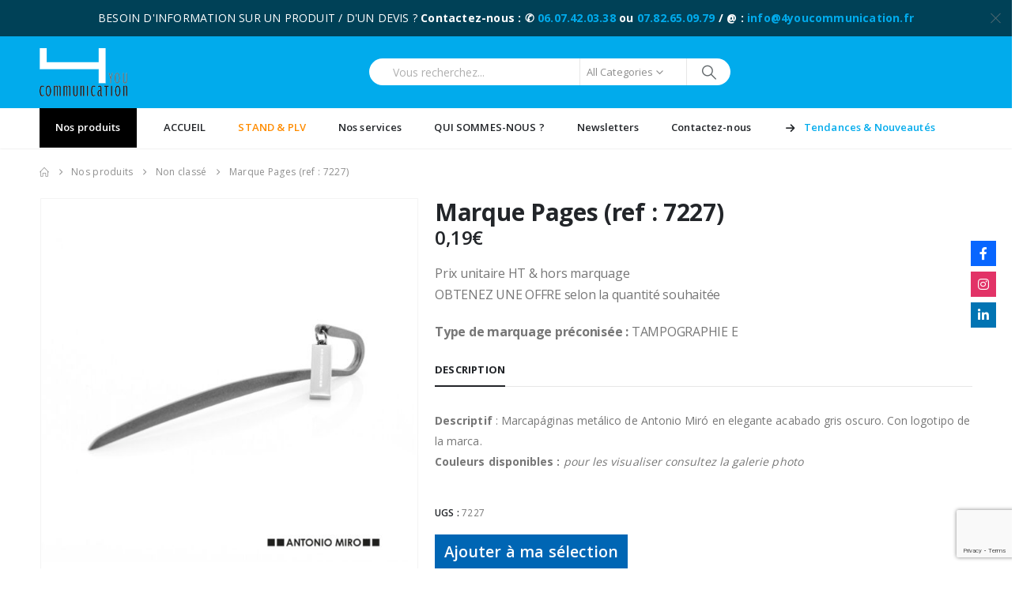

--- FILE ---
content_type: text/html; charset=UTF-8
request_url: https://4youcommunication.fr/shop/marque-pages-ref-7227/
body_size: 27171
content:
	<!DOCTYPE html>
	<html class=""  lang="fr-FR" prefix="og: http://ogp.me/ns# fb: http://ogp.me/ns/fb#">
	<head>
		<meta http-equiv="X-UA-Compatible" content="IE=edge" />
		<meta http-equiv="Content-Type" content="text/html; charset=UTF-8" />
		<meta name="viewport" content="width=device-width, initial-scale=1, minimum-scale=1" />

		<link rel="profile" href="https://gmpg.org/xfn/11" />
		<link rel="pingback" href="https://4youcommunication.fr/xmlrpc.php" />
		<title>Marque Pages (ref : 7227) &#8211; 4 You communication</title>
<meta name='robots' content='max-image-preview:large' />
	<style>img:is([sizes="auto" i], [sizes^="auto," i]) { contain-intrinsic-size: 3000px 1500px }</style>
	
		<!-- Meta Tag Manager -->
		<meta name="application-name" content="4 YOU COMMUNICATION" />
		<meta name="description" content="Spécialiste des Objets Publicitaires – Cadeaux affaires – Goodies" />
		<meta name="keywords" content="Communication, Objet, Publiciaire, Objets, Publiciaires, Personnalisable, clé usb, clés usb, tee-shirt, tee-shirts, badge, badges, stylo, stylos" />
		<meta name="googlebot" content="index, follow" />
		<meta name="robots" content="index, follow" />
		<!-- / Meta Tag Manager -->
<link rel='dns-prefetch' href='//fonts.googleapis.com' />
<link rel='dns-prefetch' href='//use.fontawesome.com' />
<link rel="alternate" type="application/rss+xml" title="4 You communication &raquo; Flux" href="https://4youcommunication.fr/feed/" />
<link rel="alternate" type="application/rss+xml" title="4 You communication &raquo; Flux des commentaires" href="https://4youcommunication.fr/comments/feed/" />
		<link rel="shortcut icon" href="//new4y.d-rik-graphiste.com/wp-content/themes/porto/images/logo/favicon.png" type="image/x-icon" />
				<link rel="apple-touch-icon" href="//new4y.d-rik-graphiste.com/wp-content/themes/porto/images/logo/apple-touch-icon.png" />
				<link rel="apple-touch-icon" sizes="120x120" href="//new4y.d-rik-graphiste.com/wp-content/themes/porto/images/logo/apple-touch-icon_120x120.png" />
				<link rel="apple-touch-icon" sizes="76x76" href="//new4y.d-rik-graphiste.com/wp-content/themes/porto/images/logo/apple-touch-icon_76x76.png" />
				<link rel="apple-touch-icon" sizes="152x152" href="//new4y.d-rik-graphiste.com/wp-content/themes/porto/images/logo/apple-touch-icon_152x152.png" />
			<meta name="twitter:card" content="summary_large_image">
	<meta property="twitter:title" content="Marque Pages (ref : 7227)"/>
	<meta property="og:title" content="Marque Pages (ref : 7227)"/>
	<meta property="og:type" content="website"/>
	<meta property="og:url" content="https://4youcommunication.fr/shop/marque-pages-ref-7227/"/>
	<meta property="og:site_name" content="4 You communication"/>
	<meta property="og:description" content="Descriptif : Marcapáginas metálico de Antonio Miró en elegante acabado gris oscuro. Con logotipo de la marca.Couleurs disponibles : pour les visualiser consultez la galerie photo"/>

						<meta property="og:image" content="https://4youcommunication.fr/wp-content/uploads/img_makito/7227-W.jpg"/>
				<script>
window._wpemojiSettings = {"baseUrl":"https:\/\/s.w.org\/images\/core\/emoji\/16.0.1\/72x72\/","ext":".png","svgUrl":"https:\/\/s.w.org\/images\/core\/emoji\/16.0.1\/svg\/","svgExt":".svg","source":{"concatemoji":"https:\/\/4youcommunication.fr\/wp-includes\/js\/wp-emoji-release.min.js?ver=6.8.3"}};
/*! This file is auto-generated */
!function(s,n){var o,i,e;function c(e){try{var t={supportTests:e,timestamp:(new Date).valueOf()};sessionStorage.setItem(o,JSON.stringify(t))}catch(e){}}function p(e,t,n){e.clearRect(0,0,e.canvas.width,e.canvas.height),e.fillText(t,0,0);var t=new Uint32Array(e.getImageData(0,0,e.canvas.width,e.canvas.height).data),a=(e.clearRect(0,0,e.canvas.width,e.canvas.height),e.fillText(n,0,0),new Uint32Array(e.getImageData(0,0,e.canvas.width,e.canvas.height).data));return t.every(function(e,t){return e===a[t]})}function u(e,t){e.clearRect(0,0,e.canvas.width,e.canvas.height),e.fillText(t,0,0);for(var n=e.getImageData(16,16,1,1),a=0;a<n.data.length;a++)if(0!==n.data[a])return!1;return!0}function f(e,t,n,a){switch(t){case"flag":return n(e,"\ud83c\udff3\ufe0f\u200d\u26a7\ufe0f","\ud83c\udff3\ufe0f\u200b\u26a7\ufe0f")?!1:!n(e,"\ud83c\udde8\ud83c\uddf6","\ud83c\udde8\u200b\ud83c\uddf6")&&!n(e,"\ud83c\udff4\udb40\udc67\udb40\udc62\udb40\udc65\udb40\udc6e\udb40\udc67\udb40\udc7f","\ud83c\udff4\u200b\udb40\udc67\u200b\udb40\udc62\u200b\udb40\udc65\u200b\udb40\udc6e\u200b\udb40\udc67\u200b\udb40\udc7f");case"emoji":return!a(e,"\ud83e\udedf")}return!1}function g(e,t,n,a){var r="undefined"!=typeof WorkerGlobalScope&&self instanceof WorkerGlobalScope?new OffscreenCanvas(300,150):s.createElement("canvas"),o=r.getContext("2d",{willReadFrequently:!0}),i=(o.textBaseline="top",o.font="600 32px Arial",{});return e.forEach(function(e){i[e]=t(o,e,n,a)}),i}function t(e){var t=s.createElement("script");t.src=e,t.defer=!0,s.head.appendChild(t)}"undefined"!=typeof Promise&&(o="wpEmojiSettingsSupports",i=["flag","emoji"],n.supports={everything:!0,everythingExceptFlag:!0},e=new Promise(function(e){s.addEventListener("DOMContentLoaded",e,{once:!0})}),new Promise(function(t){var n=function(){try{var e=JSON.parse(sessionStorage.getItem(o));if("object"==typeof e&&"number"==typeof e.timestamp&&(new Date).valueOf()<e.timestamp+604800&&"object"==typeof e.supportTests)return e.supportTests}catch(e){}return null}();if(!n){if("undefined"!=typeof Worker&&"undefined"!=typeof OffscreenCanvas&&"undefined"!=typeof URL&&URL.createObjectURL&&"undefined"!=typeof Blob)try{var e="postMessage("+g.toString()+"("+[JSON.stringify(i),f.toString(),p.toString(),u.toString()].join(",")+"));",a=new Blob([e],{type:"text/javascript"}),r=new Worker(URL.createObjectURL(a),{name:"wpTestEmojiSupports"});return void(r.onmessage=function(e){c(n=e.data),r.terminate(),t(n)})}catch(e){}c(n=g(i,f,p,u))}t(n)}).then(function(e){for(var t in e)n.supports[t]=e[t],n.supports.everything=n.supports.everything&&n.supports[t],"flag"!==t&&(n.supports.everythingExceptFlag=n.supports.everythingExceptFlag&&n.supports[t]);n.supports.everythingExceptFlag=n.supports.everythingExceptFlag&&!n.supports.flag,n.DOMReady=!1,n.readyCallback=function(){n.DOMReady=!0}}).then(function(){return e}).then(function(){var e;n.supports.everything||(n.readyCallback(),(e=n.source||{}).concatemoji?t(e.concatemoji):e.wpemoji&&e.twemoji&&(t(e.twemoji),t(e.wpemoji)))}))}((window,document),window._wpemojiSettings);
</script>
<link rel='stylesheet' id='porto-google-fonts-css' href='//fonts.googleapis.com/css?family=Open+Sans%3A300%2C400%2C500%2C600%2C700%2C800%7CShadows+Into+Light%3A400%2C700%7CPlayfair+Display%3A400%2C700%7COswald%3A400%2C600%2C700&#038;ver=6.8.3' media='all' />
<style id='wp-emoji-styles-inline-css'>

	img.wp-smiley, img.emoji {
		display: inline !important;
		border: none !important;
		box-shadow: none !important;
		height: 1em !important;
		width: 1em !important;
		margin: 0 0.07em !important;
		vertical-align: -0.1em !important;
		background: none !important;
		padding: 0 !important;
	}
</style>
<link rel='stylesheet' id='wp-block-library-css' href='https://4youcommunication.fr/wp-includes/css/dist/block-library/style.min.css?ver=6.8.3' media='all' />
<style id='wp-block-library-theme-inline-css'>
.wp-block-audio :where(figcaption){color:#555;font-size:13px;text-align:center}.is-dark-theme .wp-block-audio :where(figcaption){color:#ffffffa6}.wp-block-audio{margin:0 0 1em}.wp-block-code{border:1px solid #ccc;border-radius:4px;font-family:Menlo,Consolas,monaco,monospace;padding:.8em 1em}.wp-block-embed :where(figcaption){color:#555;font-size:13px;text-align:center}.is-dark-theme .wp-block-embed :where(figcaption){color:#ffffffa6}.wp-block-embed{margin:0 0 1em}.blocks-gallery-caption{color:#555;font-size:13px;text-align:center}.is-dark-theme .blocks-gallery-caption{color:#ffffffa6}:root :where(.wp-block-image figcaption){color:#555;font-size:13px;text-align:center}.is-dark-theme :root :where(.wp-block-image figcaption){color:#ffffffa6}.wp-block-image{margin:0 0 1em}.wp-block-pullquote{border-bottom:4px solid;border-top:4px solid;color:currentColor;margin-bottom:1.75em}.wp-block-pullquote cite,.wp-block-pullquote footer,.wp-block-pullquote__citation{color:currentColor;font-size:.8125em;font-style:normal;text-transform:uppercase}.wp-block-quote{border-left:.25em solid;margin:0 0 1.75em;padding-left:1em}.wp-block-quote cite,.wp-block-quote footer{color:currentColor;font-size:.8125em;font-style:normal;position:relative}.wp-block-quote:where(.has-text-align-right){border-left:none;border-right:.25em solid;padding-left:0;padding-right:1em}.wp-block-quote:where(.has-text-align-center){border:none;padding-left:0}.wp-block-quote.is-large,.wp-block-quote.is-style-large,.wp-block-quote:where(.is-style-plain){border:none}.wp-block-search .wp-block-search__label{font-weight:700}.wp-block-search__button{border:1px solid #ccc;padding:.375em .625em}:where(.wp-block-group.has-background){padding:1.25em 2.375em}.wp-block-separator.has-css-opacity{opacity:.4}.wp-block-separator{border:none;border-bottom:2px solid;margin-left:auto;margin-right:auto}.wp-block-separator.has-alpha-channel-opacity{opacity:1}.wp-block-separator:not(.is-style-wide):not(.is-style-dots){width:100px}.wp-block-separator.has-background:not(.is-style-dots){border-bottom:none;height:1px}.wp-block-separator.has-background:not(.is-style-wide):not(.is-style-dots){height:2px}.wp-block-table{margin:0 0 1em}.wp-block-table td,.wp-block-table th{word-break:normal}.wp-block-table :where(figcaption){color:#555;font-size:13px;text-align:center}.is-dark-theme .wp-block-table :where(figcaption){color:#ffffffa6}.wp-block-video :where(figcaption){color:#555;font-size:13px;text-align:center}.is-dark-theme .wp-block-video :where(figcaption){color:#ffffffa6}.wp-block-video{margin:0 0 1em}:root :where(.wp-block-template-part.has-background){margin-bottom:0;margin-top:0;padding:1.25em 2.375em}
</style>
<style id='classic-theme-styles-inline-css'>
/*! This file is auto-generated */
.wp-block-button__link{color:#fff;background-color:#32373c;border-radius:9999px;box-shadow:none;text-decoration:none;padding:calc(.667em + 2px) calc(1.333em + 2px);font-size:1.125em}.wp-block-file__button{background:#32373c;color:#fff;text-decoration:none}
</style>
<style id='global-styles-inline-css'>
:root{--wp--preset--aspect-ratio--square: 1;--wp--preset--aspect-ratio--4-3: 4/3;--wp--preset--aspect-ratio--3-4: 3/4;--wp--preset--aspect-ratio--3-2: 3/2;--wp--preset--aspect-ratio--2-3: 2/3;--wp--preset--aspect-ratio--16-9: 16/9;--wp--preset--aspect-ratio--9-16: 9/16;--wp--preset--color--black: #000000;--wp--preset--color--cyan-bluish-gray: #abb8c3;--wp--preset--color--white: #ffffff;--wp--preset--color--pale-pink: #f78da7;--wp--preset--color--vivid-red: #cf2e2e;--wp--preset--color--luminous-vivid-orange: #ff6900;--wp--preset--color--luminous-vivid-amber: #fcb900;--wp--preset--color--light-green-cyan: #7bdcb5;--wp--preset--color--vivid-green-cyan: #00d084;--wp--preset--color--pale-cyan-blue: #8ed1fc;--wp--preset--color--vivid-cyan-blue: #0693e3;--wp--preset--color--vivid-purple: #9b51e0;--wp--preset--color--primary: var(--porto-primary-color);--wp--preset--color--secondary: var(--porto-secondary-color);--wp--preset--color--tertiary: var(--porto-tertiary-color);--wp--preset--color--quaternary: var(--porto-quaternary-color);--wp--preset--color--dark: var(--porto-dark-color);--wp--preset--color--light: var(--porto-light-color);--wp--preset--color--primary-hover: var(--porto-primary-light-5);--wp--preset--gradient--vivid-cyan-blue-to-vivid-purple: linear-gradient(135deg,rgba(6,147,227,1) 0%,rgb(155,81,224) 100%);--wp--preset--gradient--light-green-cyan-to-vivid-green-cyan: linear-gradient(135deg,rgb(122,220,180) 0%,rgb(0,208,130) 100%);--wp--preset--gradient--luminous-vivid-amber-to-luminous-vivid-orange: linear-gradient(135deg,rgba(252,185,0,1) 0%,rgba(255,105,0,1) 100%);--wp--preset--gradient--luminous-vivid-orange-to-vivid-red: linear-gradient(135deg,rgba(255,105,0,1) 0%,rgb(207,46,46) 100%);--wp--preset--gradient--very-light-gray-to-cyan-bluish-gray: linear-gradient(135deg,rgb(238,238,238) 0%,rgb(169,184,195) 100%);--wp--preset--gradient--cool-to-warm-spectrum: linear-gradient(135deg,rgb(74,234,220) 0%,rgb(151,120,209) 20%,rgb(207,42,186) 40%,rgb(238,44,130) 60%,rgb(251,105,98) 80%,rgb(254,248,76) 100%);--wp--preset--gradient--blush-light-purple: linear-gradient(135deg,rgb(255,206,236) 0%,rgb(152,150,240) 100%);--wp--preset--gradient--blush-bordeaux: linear-gradient(135deg,rgb(254,205,165) 0%,rgb(254,45,45) 50%,rgb(107,0,62) 100%);--wp--preset--gradient--luminous-dusk: linear-gradient(135deg,rgb(255,203,112) 0%,rgb(199,81,192) 50%,rgb(65,88,208) 100%);--wp--preset--gradient--pale-ocean: linear-gradient(135deg,rgb(255,245,203) 0%,rgb(182,227,212) 50%,rgb(51,167,181) 100%);--wp--preset--gradient--electric-grass: linear-gradient(135deg,rgb(202,248,128) 0%,rgb(113,206,126) 100%);--wp--preset--gradient--midnight: linear-gradient(135deg,rgb(2,3,129) 0%,rgb(40,116,252) 100%);--wp--preset--font-size--small: 13px;--wp--preset--font-size--medium: 20px;--wp--preset--font-size--large: 36px;--wp--preset--font-size--x-large: 42px;--wp--preset--spacing--20: 0.44rem;--wp--preset--spacing--30: 0.67rem;--wp--preset--spacing--40: 1rem;--wp--preset--spacing--50: 1.5rem;--wp--preset--spacing--60: 2.25rem;--wp--preset--spacing--70: 3.38rem;--wp--preset--spacing--80: 5.06rem;--wp--preset--shadow--natural: 6px 6px 9px rgba(0, 0, 0, 0.2);--wp--preset--shadow--deep: 12px 12px 50px rgba(0, 0, 0, 0.4);--wp--preset--shadow--sharp: 6px 6px 0px rgba(0, 0, 0, 0.2);--wp--preset--shadow--outlined: 6px 6px 0px -3px rgba(255, 255, 255, 1), 6px 6px rgba(0, 0, 0, 1);--wp--preset--shadow--crisp: 6px 6px 0px rgba(0, 0, 0, 1);}:where(.is-layout-flex){gap: 0.5em;}:where(.is-layout-grid){gap: 0.5em;}body .is-layout-flex{display: flex;}.is-layout-flex{flex-wrap: wrap;align-items: center;}.is-layout-flex > :is(*, div){margin: 0;}body .is-layout-grid{display: grid;}.is-layout-grid > :is(*, div){margin: 0;}:where(.wp-block-columns.is-layout-flex){gap: 2em;}:where(.wp-block-columns.is-layout-grid){gap: 2em;}:where(.wp-block-post-template.is-layout-flex){gap: 1.25em;}:where(.wp-block-post-template.is-layout-grid){gap: 1.25em;}.has-black-color{color: var(--wp--preset--color--black) !important;}.has-cyan-bluish-gray-color{color: var(--wp--preset--color--cyan-bluish-gray) !important;}.has-white-color{color: var(--wp--preset--color--white) !important;}.has-pale-pink-color{color: var(--wp--preset--color--pale-pink) !important;}.has-vivid-red-color{color: var(--wp--preset--color--vivid-red) !important;}.has-luminous-vivid-orange-color{color: var(--wp--preset--color--luminous-vivid-orange) !important;}.has-luminous-vivid-amber-color{color: var(--wp--preset--color--luminous-vivid-amber) !important;}.has-light-green-cyan-color{color: var(--wp--preset--color--light-green-cyan) !important;}.has-vivid-green-cyan-color{color: var(--wp--preset--color--vivid-green-cyan) !important;}.has-pale-cyan-blue-color{color: var(--wp--preset--color--pale-cyan-blue) !important;}.has-vivid-cyan-blue-color{color: var(--wp--preset--color--vivid-cyan-blue) !important;}.has-vivid-purple-color{color: var(--wp--preset--color--vivid-purple) !important;}.has-black-background-color{background-color: var(--wp--preset--color--black) !important;}.has-cyan-bluish-gray-background-color{background-color: var(--wp--preset--color--cyan-bluish-gray) !important;}.has-white-background-color{background-color: var(--wp--preset--color--white) !important;}.has-pale-pink-background-color{background-color: var(--wp--preset--color--pale-pink) !important;}.has-vivid-red-background-color{background-color: var(--wp--preset--color--vivid-red) !important;}.has-luminous-vivid-orange-background-color{background-color: var(--wp--preset--color--luminous-vivid-orange) !important;}.has-luminous-vivid-amber-background-color{background-color: var(--wp--preset--color--luminous-vivid-amber) !important;}.has-light-green-cyan-background-color{background-color: var(--wp--preset--color--light-green-cyan) !important;}.has-vivid-green-cyan-background-color{background-color: var(--wp--preset--color--vivid-green-cyan) !important;}.has-pale-cyan-blue-background-color{background-color: var(--wp--preset--color--pale-cyan-blue) !important;}.has-vivid-cyan-blue-background-color{background-color: var(--wp--preset--color--vivid-cyan-blue) !important;}.has-vivid-purple-background-color{background-color: var(--wp--preset--color--vivid-purple) !important;}.has-black-border-color{border-color: var(--wp--preset--color--black) !important;}.has-cyan-bluish-gray-border-color{border-color: var(--wp--preset--color--cyan-bluish-gray) !important;}.has-white-border-color{border-color: var(--wp--preset--color--white) !important;}.has-pale-pink-border-color{border-color: var(--wp--preset--color--pale-pink) !important;}.has-vivid-red-border-color{border-color: var(--wp--preset--color--vivid-red) !important;}.has-luminous-vivid-orange-border-color{border-color: var(--wp--preset--color--luminous-vivid-orange) !important;}.has-luminous-vivid-amber-border-color{border-color: var(--wp--preset--color--luminous-vivid-amber) !important;}.has-light-green-cyan-border-color{border-color: var(--wp--preset--color--light-green-cyan) !important;}.has-vivid-green-cyan-border-color{border-color: var(--wp--preset--color--vivid-green-cyan) !important;}.has-pale-cyan-blue-border-color{border-color: var(--wp--preset--color--pale-cyan-blue) !important;}.has-vivid-cyan-blue-border-color{border-color: var(--wp--preset--color--vivid-cyan-blue) !important;}.has-vivid-purple-border-color{border-color: var(--wp--preset--color--vivid-purple) !important;}.has-vivid-cyan-blue-to-vivid-purple-gradient-background{background: var(--wp--preset--gradient--vivid-cyan-blue-to-vivid-purple) !important;}.has-light-green-cyan-to-vivid-green-cyan-gradient-background{background: var(--wp--preset--gradient--light-green-cyan-to-vivid-green-cyan) !important;}.has-luminous-vivid-amber-to-luminous-vivid-orange-gradient-background{background: var(--wp--preset--gradient--luminous-vivid-amber-to-luminous-vivid-orange) !important;}.has-luminous-vivid-orange-to-vivid-red-gradient-background{background: var(--wp--preset--gradient--luminous-vivid-orange-to-vivid-red) !important;}.has-very-light-gray-to-cyan-bluish-gray-gradient-background{background: var(--wp--preset--gradient--very-light-gray-to-cyan-bluish-gray) !important;}.has-cool-to-warm-spectrum-gradient-background{background: var(--wp--preset--gradient--cool-to-warm-spectrum) !important;}.has-blush-light-purple-gradient-background{background: var(--wp--preset--gradient--blush-light-purple) !important;}.has-blush-bordeaux-gradient-background{background: var(--wp--preset--gradient--blush-bordeaux) !important;}.has-luminous-dusk-gradient-background{background: var(--wp--preset--gradient--luminous-dusk) !important;}.has-pale-ocean-gradient-background{background: var(--wp--preset--gradient--pale-ocean) !important;}.has-electric-grass-gradient-background{background: var(--wp--preset--gradient--electric-grass) !important;}.has-midnight-gradient-background{background: var(--wp--preset--gradient--midnight) !important;}.has-small-font-size{font-size: var(--wp--preset--font-size--small) !important;}.has-medium-font-size{font-size: var(--wp--preset--font-size--medium) !important;}.has-large-font-size{font-size: var(--wp--preset--font-size--large) !important;}.has-x-large-font-size{font-size: var(--wp--preset--font-size--x-large) !important;}
:where(.wp-block-post-template.is-layout-flex){gap: 1.25em;}:where(.wp-block-post-template.is-layout-grid){gap: 1.25em;}
:where(.wp-block-columns.is-layout-flex){gap: 2em;}:where(.wp-block-columns.is-layout-grid){gap: 2em;}
:root :where(.wp-block-pullquote){font-size: 1.5em;line-height: 1.6;}
</style>
<link rel='stylesheet' id='contact-form-7-css' href='https://4youcommunication.fr/wp-content/plugins/contact-form-7/includes/css/styles.css?ver=6.1.3' media='all' />
<link rel='stylesheet' id='photoswipe-css' href='https://4youcommunication.fr/wp-content/plugins/woocommerce/assets/css/photoswipe/photoswipe.min.css?ver=10.3.5' media='all' />
<link rel='stylesheet' id='photoswipe-default-skin-css' href='https://4youcommunication.fr/wp-content/plugins/woocommerce/assets/css/photoswipe/default-skin/default-skin.min.css?ver=10.3.5' media='all' />
<style id='woocommerce-inline-inline-css'>
.woocommerce form .form-row .required { visibility: visible; }
</style>
<link rel='stylesheet' id='wpsr_main_css-css' href='https://4youcommunication.fr/wp-content/plugins/wp-socializer/public/css/wpsr.min.css?ver=7.9' media='all' />
<link rel='stylesheet' id='wpsr_fa_icons-css' href='https://use.fontawesome.com/releases/v6.7.2/css/all.css?ver=7.9' media='all' />
<link rel='stylesheet' id='yith_ywraq_frontend-css' href='https://4youcommunication.fr/wp-content/plugins/yith-woocommerce-request-a-quote/assets/css/frontend.css?ver=2.45.0' media='all' />
<style id='yith_ywraq_frontend-inline-css'>
.woocommerce .add-request-quote-button.button, .woocommerce .add-request-quote-button-addons.button, .yith-wceop-ywraq-button-wrapper .add-request-quote-button.button, .yith-wceop-ywraq-button-wrapper .add-request-quote-button-addons.button{
    background-color: #0066b4!important;
    color: #ffffff!important;
}
.woocommerce .add-request-quote-button.button:hover,  .woocommerce .add-request-quote-button-addons.button:hover,.yith-wceop-ywraq-button-wrapper .add-request-quote-button.button:hover,  .yith-wceop-ywraq-button-wrapper .add-request-quote-button-addons.button:hover{
    background-color: #044a80!important;
    color: #ffffff!important;
}


.cart button.single_add_to_cart_button{
	                 display:none!important;
	                }
</style>
<link rel='stylesheet' id='brands-styles-css' href='https://4youcommunication.fr/wp-content/plugins/woocommerce/assets/css/brands.css?ver=10.3.5' media='all' />
<link rel='stylesheet' id='porto-fs-progress-bar-css' href='https://4youcommunication.fr/wp-content/themes/porto/inc/lib/woocommerce-shipping-progress-bar/shipping-progress-bar.css?ver=7.7.1' media='all' />
<link rel='stylesheet' id='porto-css-vars-css' href='https://4youcommunication.fr/wp-content/uploads/porto_styles/theme_css_vars.css?ver=7.7.1' media='all' />
<link rel='stylesheet' id='js_composer_front-css' href='https://4youcommunication.fr/wp-content/plugins/js_composer/assets/css/js_composer.min.css?ver=8.7.2' media='all' />
<link rel='stylesheet' id='bootstrap-css' href='https://4youcommunication.fr/wp-content/uploads/porto_styles/bootstrap.css?ver=7.7.1' media='all' />
<link rel='stylesheet' id='porto-plugins-css' href='https://4youcommunication.fr/wp-content/themes/porto/css/plugins.css?ver=7.7.1' media='all' />
<link rel='stylesheet' id='porto-theme-css' href='https://4youcommunication.fr/wp-content/themes/porto/css/theme.css?ver=7.7.1' media='all' />
<link rel='stylesheet' id='porto-animate-css' href='https://4youcommunication.fr/wp-content/themes/porto/css/part/animate.css?ver=7.7.1' media='all' />
<link rel='stylesheet' id='porto-widget-contact-info-css' href='https://4youcommunication.fr/wp-content/themes/porto/css/part/widget-contact-info.css?ver=7.7.1' media='all' />
<link rel='stylesheet' id='porto-widget-text-css' href='https://4youcommunication.fr/wp-content/themes/porto/css/part/widget-text.css?ver=7.7.1' media='all' />
<link rel='stylesheet' id='porto-blog-legacy-css' href='https://4youcommunication.fr/wp-content/themes/porto/css/part/blog-legacy.css?ver=7.7.1' media='all' />
<link rel='stylesheet' id='porto-header-shop-css' href='https://4youcommunication.fr/wp-content/themes/porto/css/part/header-shop.css?ver=7.7.1' media='all' />
<link rel='stylesheet' id='porto-header-legacy-css' href='https://4youcommunication.fr/wp-content/themes/porto/css/part/header-legacy.css?ver=7.7.1' media='all' />
<link rel='stylesheet' id='porto-footer-legacy-css' href='https://4youcommunication.fr/wp-content/themes/porto/css/part/footer-legacy.css?ver=7.7.1' media='all' />
<link rel='stylesheet' id='porto-side-nav-panel-css' href='https://4youcommunication.fr/wp-content/themes/porto/css/part/side-nav-panel.css?ver=7.7.1' media='all' />
<link rel='stylesheet' id='porto-revslider-css' href='https://4youcommunication.fr/wp-content/themes/porto/css/part/revslider.css?ver=7.7.1' media='all' />
<link rel='stylesheet' id='porto-media-mobile-sidebar-css' href='https://4youcommunication.fr/wp-content/themes/porto/css/part/media-mobile-sidebar.css?ver=7.7.1' media='(max-width:991px)' />
<link rel='stylesheet' id='porto-shortcodes-css' href='https://4youcommunication.fr/wp-content/uploads/porto_styles/shortcodes.css?ver=7.7.1' media='all' />
<link rel='stylesheet' id='porto-theme-shop-css' href='https://4youcommunication.fr/wp-content/themes/porto/css/theme_shop.css?ver=7.7.1' media='all' />
<link rel='stylesheet' id='porto-only-product-css' href='https://4youcommunication.fr/wp-content/themes/porto/css/part/only-product.css?ver=7.7.1' media='all' />
<link rel='stylesheet' id='porto-shop-legacy-css' href='https://4youcommunication.fr/wp-content/themes/porto/css/part/shop-legacy.css?ver=7.7.1' media='all' />
<link rel='stylesheet' id='porto-shop-sidebar-base-css' href='https://4youcommunication.fr/wp-content/themes/porto/css/part/shop-sidebar-base.css?ver=7.7.1' media='all' />
<link rel='stylesheet' id='porto-theme-wpb-css' href='https://4youcommunication.fr/wp-content/themes/porto/css/theme_wpb.css?ver=7.7.1' media='all' />
<link rel='stylesheet' id='porto-dynamic-style-css' href='https://4youcommunication.fr/wp-content/uploads/porto_styles/dynamic_style.css?ver=7.7.1' media='all' />
<link rel='stylesheet' id='porto-type-builder-css' href='https://4youcommunication.fr/wp-content/plugins/porto-functionality/builders/assets/type-builder.css?ver=3.7.1' media='all' />
<link rel='stylesheet' id='porto-account-login-style-css' href='https://4youcommunication.fr/wp-content/themes/porto/css/theme/shop/login-style/account-login.css?ver=7.7.1' media='all' />
<link rel='stylesheet' id='porto-theme-woopage-css' href='https://4youcommunication.fr/wp-content/themes/porto/css/theme/shop/other/woopage.css?ver=7.7.1' media='all' />
<link rel='stylesheet' id='porto-sp-skeleton-css' href='https://4youcommunication.fr/wp-content/themes/porto/css/theme/shop/single-product/skeleton.css?ver=7.7.1' media='all' />
<link rel='stylesheet' id='porto-style-css' href='https://4youcommunication.fr/wp-content/themes/porto/style.css?ver=7.7.1' media='all' />
<style id='porto-style-inline-css'>
.side-header-narrow-bar-logo{max-width:111px}@media (min-width:992px){}.page-top ul.breadcrumb > li.home{display:inline-block}.page-top ul.breadcrumb > li.home a{position:relative;width:1em;text-indent:-9999px}.page-top ul.breadcrumb > li.home a:after{content:"\e883";font-family:'porto';float:left;text-indent:0}.product-images .img-thumbnail .inner,.product-images .img-thumbnail .inner img{-webkit-transform:none;transform:none}.sticky-product{position:fixed;top:0;left:0;width:100%;z-index:1001;background-color:#fff;box-shadow:0 3px 5px rgba(0,0,0,0.08);padding:15px 0}.sticky-product.pos-bottom{top:auto;bottom:var(--porto-icon-menus-mobile,0);box-shadow:0 -3px 5px rgba(0,0,0,0.08)}.sticky-product .container{display:-ms-flexbox;display:flex;-ms-flex-align:center;align-items:center;-ms-flex-wrap:wrap;flex-wrap:wrap}.sticky-product .sticky-image{max-width:60px;margin-right:15px}.sticky-product .add-to-cart{-ms-flex:1;flex:1;text-align:right;margin-top:5px}.sticky-product .product-name{font-size:16px;font-weight:600;line-height:inherit;margin-bottom:0}.sticky-product .sticky-detail{line-height:1.5;display:-ms-flexbox;display:flex}.sticky-product .star-rating{margin:5px 15px;font-size:1em}.sticky-product .availability{padding-top:2px}.sticky-product .sticky-detail .price{font-family:Open Sans,Open Sans,sans-serif;font-weight:400;margin-bottom:0;font-size:1.3em;line-height:1.5}.sticky-product.pos-top:not(.hide){top:0;opacity:1;visibility:visible;transform:translate3d( 0,0,0 )}.sticky-product.pos-top.scroll-down{opacity:0 !important;visibility:hidden;transform:translate3d( 0,-100%,0 )}.sticky-product.sticky-ready{transition:left .3s,visibility 0.3s,opacity 0.3s,transform 0.3s,top 0.3s ease}.sticky-product .quantity.extra-type{display:none}@media (min-width:992px){body.single-product .sticky-product .container{padding-left:calc(var(--porto-grid-gutter-width) / 2);padding-right:calc(var(--porto-grid-gutter-width) / 2)}}.sticky-product .container{padding-left:var(--porto-fluid-spacing);padding-right:var(--porto-fluid-spacing)}@media (max-width:768px){.sticky-product .sticky-image,.sticky-product .sticky-detail,.sticky-product{display:none}.sticky-product.show-mobile{display:block;padding-top:10px;padding-bottom:10px}.sticky-product.show-mobile .add-to-cart{margin-top:0}.sticky-product.show-mobile .single_add_to_cart_button{margin:0;width:100%}}#header.sticky-header .main-menu > li.menu-item > a,#header.sticky-header .main-menu > li.menu-custom-content a{color:#222529}#header.sticky-header .main-menu > li.menu-item:hover > a,#header.sticky-header .main-menu > li.menu-item.active:hover > a,#header.sticky-header .main-menu > li.menu-custom-content:hover a{color:#01abec}h1,h2,h3,h4,h5{letter-spacing:.01em}#main-toggle-menu{width:220px;z-index:101}@media (min-width:1220px){#main-toggle-menu{width:268px}}@media (min-width:1460px){.container{max-width:1440px}#header .searchform.searchform-cats input{width:400px}#header .porto-view-switcher{margin:0 0 0 3em}.main-content-wrap > .sidebar.col-lg-3{-ms-flex:0 0 20%;flex:0 0 20%;max-width:20%}.main-content-wrap > .main-content.col-lg-9{-ms-flex:0 0 80%;flex:0 0 80%;max-width:80%}.dokan-dashboard .dokan-dash-sidebar,.dokan-w3{width:20%}.dokan-dashboard .dokan-dashboard-content{width:80%}.dokan-single-store.dokan-w8,.dokan-w8{width:77%}.porto-products-filter-body:not(.opened) .main-content{margin-left:-20%}.porto-products-filter-body .left-sidebar{left:-20%}}.main-content,.left-sidebar,.right-sidebar{padding-top:5px}.porto-block-html-top{position:relative}.porto-block-html-top .mfp-close{top:50%;transform:translateY(-50%) rotateZ(45deg)}.text-color-primary > a,.text-color-primary > a > i,.text-color-tertiary > *{color:inherit !important}#header .header-top .mega-menu > li.menu-item > a,#header .header-top,.welcome-msg{font-weight:400}@media (min-width:992px){#header .searchform{line-height:48px;border:none;font-size:14px}#header .searchform input{padding-left:30px}#header .searchform button{border-radius:0 25px 25px 0;font-size:18px}#header .searchform button i:before{font-weight:400}#header .searchform select,#header .searchform .selectric .label{padding:0 20px}#header .searchform .selectric-cat,#header .searchform select{width:136px;font-size:13px}#header .searchform button{padding:0 20px 0 16px}#header .searchform .live-search-list{right:56px}#header .searchform input,#header .searchform select,#header .searchform .selectric .label,#header .searchform button{height:48px;line-height:inherit}}#header .top-links > li.menu-item:after{color:#e7e7e7;margin:0 15px 0 10px;opacity:1;font-size:1.2em}#mini-cart .minicart-icon{width:25px;height:20px;border:2px solid #fff;border-radius:0 0 5px 5px;position:relative;opacity:.9;margin:6px 0 0}#mini-cart .minicart-icon:before{content:'';position:absolute;border:2px solid;border-color:inherit;border-bottom:none;border-radius:10px 10px 0 0;left:50%;top:-8px;margin-left:-7.5px;width:15px;height:11px}#header .widgettitle{display:none}#mini-cart .cart-items{background:#222529}.sticky-header #mini-cart .minicart-icon{border-color:#222529}#header .header-main .header-left{-ms-flex:1;flex:1}#header .porto-sicon-box{margin-bottom:0;text-align:left}#header .header-col-wide{width:auto;flex-direction:column;padding-left:15%;align-items:flex-start;flex:1}#header .vc_widget_woo_products,#header .widget{margin-bottom:0;margin-top:10px}#header .tagcloud a{font-size:13px !important;background:none;text-transform:none;font-weight:400;margin:0;padding:0 10px;border-right:1px solid rgba(244,244,244,.3);border-radius:0;text-transform:lowercase}#header .tagcloud a:last-child{border-right:none}#header .wishlist{font-size:28px;vertical-align:middle}#header .porto-view-switcher > li.menu-item > a{font-size:12px;text-transform:uppercase;font-weight:600}#main-toggle-menu .menu-title{padding:15px 25px;font-size:13px;letter-spacing:.01em;text-transform:none;background:#222529 !important}#main-toggle-menu .toggle-menu-wrap{box-shadow:none;border:1px solid #e7e7e7;margin-top:18px}#main-toggle-menu .toggle-menu-wrap:before,#main-toggle-menu .toggle-menu-wrap:after{content:'';position:absolute;bottom:100%;left:20px;border-bottom:14px solid #e7e7e7;border-left:12px solid transparent;border-right:12px solid transparent}#main-toggle-menu .toggle-menu-wrap:after{border-bottom-color:#fff;left:21px;border-bottom-width:12px;border-left-width:11px;border-right-width:11px}#main-toggle-menu .toggle-menu-wrap > ul{border-bottom:none}.sidebar-menu > li.menu-item > a{padding:12.5px 12px 13px}@media (max-width:1459px){.sidebar-menu > li.menu-item > a{padding:10px 12px 11px}}@media (max-width:1219px){.sidebar-menu > li.menu-item > a{padding:8px 12px 9px}.home-ads .porto-ibanner-layer{font-size:0.875rem}}@media (max-width:991px){#header .header-col-wide{align-items:flex-end;padding-left:0}#header .header-left .searchform{left:auto;right:-80px}#header .mobile-toggle{margin-left:0;padding-left:1px}}.sidebar-menu > li.menu-item > a > i{color:#222529;margin-right:12px;font-size:20px;position:relative;top:1px}.toggle-menu-wrap .sidebar-menu > li.menu-item > a{border-top-color:#e6ebee}.toggle-menu-wrap .sidebar-menu > li.menu-item:first-child > a{border-top:none}.header-bottom{display:-ms-flexbox;display:flex;font-size:13px;box-shadow:0 0 2px rgba(0,0,0,.15);margin-bottom:2px}.page-top .breadcrumbs-wrap{font-size:12px;letter-spacing:.025em}.page-top ul.breadcrumb > li{text-transform:none}.section{padding:60px 0;margin:0}.btn{font-weight:700;letter-spacing:.01em;max-width:100%}.row.no-padding{margin-left:0 !important;margin-right:0 !important}.products-slider.owl-carousel .owl-dot span{color:rgba(34,37,41,.4)}.products-slider.owl-carousel .owl-dot.active span,.products-slider.owl-carousel .owl-dot:hover span{color:#222529}.owl-carousel.nav-style-4 .owl-nav [class*="owl-"]{width:36px;height:60px;background:#eaeaea !important;font-size:18px;font-weight:700}.owl-carousel.nav-style-4 .owl-nav .owl-prev{left:-8px}.owl-carousel.nav-style-4 .owl-nav .owl-next{right:-8px}.owl-carousel.nav-style-4.nav-pos-inside .owl-nav .owl-prev{left:0}.owl-carousel.nav-style-4.nav-pos-inside .owl-nav .owl-next{right:0}.slider-title,.section-title{text-transform:none;font-weight:600}.home-features .porto-sicon-box,.home-features .porto-sicon-title{margin:0}.home-features .porto-sicon-box{padding:10px 8px 10px 30px;border-right:1px solid #e7e7e7;margin-bottom:12px}.home-features .col-sm-6:nth-child(4n) .porto-sicon-box{border-right:none}.porto-ibanner{margin-bottom:20px;text-align:left}.coupon-sale-text{transform:rotate(-2deg);font-weight:700;position:relative;padding:7px 10px;white-space:nowrap}.coupon-sale-text ins{font-size:.6em;position:absolute;left:100%;margin-left:5px;bottom:20%;text-decoration:none}.coupon-sale-text b{color:#fff}.coupon-sale-text i{font-style:normal;position:absolute;left:-25px;top:50%;transform:translateY(-50%) rotate(-90deg);font-size:.625rem;opacity:.6}.home-mid-banner .btn-dark{background-color:#000}.porto-ibanner.h-100 > img{height:100%}@media (min-width:992px){.home-slider > .container > .row > div:first-child{padding-left:250px}}@media (min-width:1220px){.home-slider > .container > .row > div:first-child{padding-left:298px}}@media (max-width:991px){.home-features .col-sm-6:nth-child(2n) .porto-sicon-box{border-right:none}}@media (max-width:575px){.home-features .porto-sicon-box{border-right:none}.home-ads .porto-ibanner-layer{font-size:.6rem}}.archive-products ul.products{margin-bottom:-1px}ul.products li.product:hover .product-image{box-shadow:none}ul.products-slider li.product{border-left:1px solid #e7e7e7}ul.products-slider li.product-outimage_aq_onimage.with-padding .product-content{padding:1rem 0 1px}ul.products-slider li.product-outimage_aq_onimage .sale-product-daily-deal{left:0;right:0}ul.products-slider .owl-item.active .product{border-left-color:transparent}ul.products-slider .owl-item.active + .active .product{border-left-color:#e7e7e7}.porto-products > .woocommerce,.archive-products{overflow:hidden}[class^="porto-icon-"]:before,[class*=" porto-icon-"]:before{margin:0}ul.products li.cat-has-icon .thumb-info i{padding:30px;background:#f4f4f4;border-radius:60px;transition:all .25s}ul.products li.cat-has-icon:hover .thumb-info i{background:#01abec;color:#fff}ul.products li.product-category .thumb-info-title h3{font-size:14px;font-weight:600;text-transform:none;color:#022529}ul.products li.product-category:hover .thumb-info-title h3{color:#01abec}li.product-outimage_aq_onimage .add-links .quickview{background:#222529}.grid-creative .product-image .labels{display:none}ul.grid-creative li.product-onimage .product-content{position:static;height:70px;padding-top:5px;opacity:1;transform:none;border-top:none}ul.products.grid-creative .product-image{height:calc(100% - 70px)}.price{color:#444}ul.products li.product-col h3,.product-title{color:#222329}ul.products li.product-col .quickview{font-family:inherit;font-size:11px;font-weight:700;letter-spacing:.025em}#main > .container > .shop-loop-before{margin-top:20px;margin-bottom:20px}.top_sale_product{border:1px solid #f4f4f4;overflow:hidden;margin-bottom:20px;padding-bottom:13px}.top_sale_product .product .category-list,.top_sale_product .add-links-wrap,.top_sale_product .sale-product-daily-deal:before{display:none}.top_sale_product .product{box-shadow:none !important;padding-top:0 !important}.top_sale_product .product-inner{text-align:center;position:relative}.top_sale_product ul.products .product .product-content{padding:.25rem 1rem 3rem;display:flex;flex-direction:column}.top_sale_product ul.products,.top_sale_product ul.products li.product-col .product-image,.top_sale_product ul.products li.product-col .rating-wrap{margin-bottom:.25rem}.top_sale_product ul.products li.product-col .rating-wrap{height:auto}.top_sale_product .product-image{padding-top:2.5rem}.top_sale_product .product-image:before{content:'Flash Deals';position:absolute;left:0;width:100%;z-index:2;top:1rem;color:#222529;font-size:16px;font-weight:700}.top_sale_product .sale-product-daily-deal{bottom:-8.25rem;color:#444;background:#f4f4f4;border-radius:2rem;left:15%;right:15%}.top_sale_product .products li.product-col h3{font-size:16px;margin-bottom:0}.top_sale_product .star-rating{display:inline-block}.top_sale_product .sale-product-daily-deal .daily-deal-title{color:#444}.top_sale_product .owl-nav.disabled + .owl-dots{margin-top:0}@media (min-width:992px) and (max-width:1219px){.top_sale_product .sale-product-daily-deal .daily-deal-title{display:none}}.porto-products.show-category{background:#f4f4f4;padding:2px 1px 0}.porto-products.show-category .section-title,.porto-products.show-category .product-categories a:before{display:none}.porto-products.show-category .products-filter{padding:15px 20px;border-right-color:#dfdfdf}.porto-products.show-category .products-filter + div{padding:0}.porto-products.show-category .product-categories a{padding:6px 0;font-size:12px;color:#666}.porto-products.show-category .product-categories .current a,.porto-products.show-category .product-categories a:hover{color:#09bbfe}.porto-products.show-category ul.products{margin-bottom:0}.porto-products.show-category ul.yith-wcan-loading .porto-loading-icon,.porto-products.show-category ul.yith-wcan-loading:after{position:absolute}@media (min-width:992px){.pc-home-category-banner{position:absolute !important;left:16.6666%;top:0;height:100%;z-index:2}.porto-products.show-category .products-filter + div{margin-left:25%;margin-left:25%;flex:0 0 58.3333%;max-width:58.3333%}}body.woocommerce-page.archive .sidebar-content .widget .widget-title,.woocommerce-page .sidebar-content .widget-title,.section-title,.slider-title{color:#222529;text-transform:none}body.woocommerce-page.archive .sidebar-content{border:none}body.woocommerce-page.archive .sidebar-content aside.widget{padding:0;margin-bottom:30px;padding-bottom:20px}body.woocommerce-page.archive .sidebar-content aside.widget:last-child{margin-bottom:0;padding-bottom:0}body.woocommerce-page.archive .left-sidebar .sidebar-content{border-right:1px solid #e7e7e7;padding-right:20px}.sidebar .product-categories li > a,.widget>div>ul li,.widget>ul li{line-height:1.8}.sidebar-content .filter-item-list{display:block}.sidebar-content .filter-item-list .filter-color{margin-bottom:10px;text-indent:37px;line-height:18px}.widget_product_categories .widget-title .toggle,.widget_price_filter .widget-title .toggle,.widget_layered_nav .widget-title .toggle,.widget_layered_nav_filters .widget-title .toggle,.widget_rating_filter .widget-title .toggle{right:-4px}.widget_product_categories ul li .toggle{font-size:12px}.woocommerce-pagination ul li .page-numbers{font-weight:700;font-size:14px;color:#706f6c}.woocommerce-pagination ul li .prev,.woocommerce-pagination ul li .next{border:none}body.single-product .sidebar-content{border-left:1px solid #e7e7e7;padding-left:18px}body.single-product .left-sidebar .sidebar-content{border-right:1px solid #e7e7e7;padding-right:18px;border-left:none;padding-left:0}.dokan-single-store .profile-frame{background:none}.dokan-single-store .profile-frame .profile-img.profile-img-circle img{display:inline-block}.dokan-store-sidebar .widget>div>ul li>a{color:inherit;font-weight:500;font-size:14px}.dokan-store-sidebar .widget .widget-title{font-size:16px;text-transform:none;font-weight:600}.footer-top{padding-top:20px;padding-bottom:20px}#footer .widgettitle,#footer .widget-title{font-size:16px;font-weight:700;text-transform:none}#footer .footer-bottom{font-size:13px}#footer .footer-bottom img{max-width:200px}.footer-top .widget_wysija_cont form{max-width:none}.footer-top .widget_wysija_cont{display:table;width:100%}.footer-top .wysija-paragraph{display:table-cell;vertical-align:middle}.footer-top .widget_wysija_cont .wysija-input,.footer-top .widget_wysija_cont .wysija-submit{height:48px;font-size:1em}.footer-top .widget_wysija_cont .wysija-input{border-radius:24px 0 0 24px;padding-left:25px;border:none}.footer-top .widget_wysija_cont .wysija-submit{padding-left:25px;padding-right:30px;border-radius:0 24px 24px 0;font-size:12px;font-weight:600;background:#333}#footer .footer-main > .container{padding-top:3rem;padding-bottom:2rem}#footer .footer-main > .container:after{display:block;content:'';position:absolute;left:10px;bottom:0;width:calc(100% - 20px);border-bottom:1px solid #e1e1e1}#footer .widget.contact-info i{display:none}#footer .follow-us a{box-shadow:none}#footer .contact-info .contact-details{display:flex;flex-wrap:wrap}#footer .contact-info .contact-details span,#footer .contact-info .contact-details strong{padding-left:0}#footer .contact-info .contact-details > li{flex:0 0 50%;max-width:50%;margin-bottom:1rem}#footer .widget.contact-info .contact-details strong{font-weight:700;text-transform:uppercase}@media (min-width:992px){#footer .widget{margin-bottom:0;margin-top:0}#footer .widget_media_image{margin-bottom:30px}}.footer-main .widget_media_image img{max-width:111px}.newsletter-popup-form{position:relative;max-width:740px}
</style>
<link rel='stylesheet' id='porto-360-gallery-css' href='https://4youcommunication.fr/wp-content/themes/porto/inc/lib/threesixty/threesixty.css?ver=7.7.1' media='all' />
<link rel='stylesheet' id='styles-child-css' href='https://4youcommunication.fr/wp-content/themes/porto-child/style.css?ver=6.8.3' media='all' />
<link rel='stylesheet' id='wp-add-custom-css-css' href='https://4youcommunication.fr?display_custom_css=css&#038;ver=6.8.3' media='all' />
<script src="https://4youcommunication.fr/wp-includes/js/jquery/jquery.min.js?ver=3.7.1" id="jquery-core-js"></script>
<script src="https://4youcommunication.fr/wp-includes/js/jquery/jquery-migrate.min.js?ver=3.4.1" id="jquery-migrate-js"></script>
<script src="//4youcommunication.fr/wp-content/plugins/revslider/sr6/assets/js/rbtools.min.js?ver=6.7.38" async id="tp-tools-js"></script>
<script src="//4youcommunication.fr/wp-content/plugins/revslider/sr6/assets/js/rs6.min.js?ver=6.7.38" async id="revmin-js"></script>
<script src="https://4youcommunication.fr/wp-content/plugins/woocommerce/assets/js/jquery-blockui/jquery.blockUI.min.js?ver=2.7.0-wc.10.3.5" id="wc-jquery-blockui-js" data-wp-strategy="defer"></script>
<script id="wc-add-to-cart-js-extra">
var wc_add_to_cart_params = {"ajax_url":"\/wp-admin\/admin-ajax.php","wc_ajax_url":"\/?wc-ajax=%%endpoint%%","i18n_view_cart":"Voir le panier","cart_url":"https:\/\/4youcommunication.fr\/cart-2\/","is_cart":"","cart_redirect_after_add":"no"};
</script>
<script src="https://4youcommunication.fr/wp-content/plugins/woocommerce/assets/js/frontend/add-to-cart.min.js?ver=10.3.5" id="wc-add-to-cart-js" data-wp-strategy="defer"></script>
<script src="https://4youcommunication.fr/wp-content/plugins/woocommerce/assets/js/photoswipe/photoswipe.min.js?ver=4.1.1-wc.10.3.5" id="wc-photoswipe-js" defer data-wp-strategy="defer"></script>
<script src="https://4youcommunication.fr/wp-content/plugins/woocommerce/assets/js/photoswipe/photoswipe-ui-default.min.js?ver=4.1.1-wc.10.3.5" id="wc-photoswipe-ui-default-js" defer data-wp-strategy="defer"></script>
<script id="wc-single-product-js-extra">
var wc_single_product_params = {"i18n_required_rating_text":"Veuillez s\u00e9lectionner une note","i18n_rating_options":["1\u00a0\u00e9toile sur 5","2\u00a0\u00e9toiles sur 5","3\u00a0\u00e9toiles sur 5","4\u00a0\u00e9toiles sur 5","5\u00a0\u00e9toiles sur 5"],"i18n_product_gallery_trigger_text":"Voir la galerie d\u2019images en plein \u00e9cran","review_rating_required":"yes","flexslider":{"rtl":false,"animation":"slide","smoothHeight":true,"directionNav":false,"controlNav":"thumbnails","slideshow":false,"animationSpeed":500,"animationLoop":false,"allowOneSlide":false},"zoom_enabled":"","zoom_options":[],"photoswipe_enabled":"1","photoswipe_options":{"shareEl":false,"closeOnScroll":false,"history":false,"hideAnimationDuration":0,"showAnimationDuration":0},"flexslider_enabled":""};
</script>
<script src="https://4youcommunication.fr/wp-content/plugins/woocommerce/assets/js/frontend/single-product.min.js?ver=10.3.5" id="wc-single-product-js" defer data-wp-strategy="defer"></script>
<script src="https://4youcommunication.fr/wp-content/plugins/woocommerce/assets/js/js-cookie/js.cookie.min.js?ver=2.1.4-wc.10.3.5" id="wc-js-cookie-js" defer data-wp-strategy="defer"></script>
<script id="woocommerce-js-extra">
var woocommerce_params = {"ajax_url":"\/wp-admin\/admin-ajax.php","wc_ajax_url":"\/?wc-ajax=%%endpoint%%","i18n_password_show":"Afficher le mot de passe","i18n_password_hide":"Masquer le mot de passe"};
</script>
<script src="https://4youcommunication.fr/wp-content/plugins/woocommerce/assets/js/frontend/woocommerce.min.js?ver=10.3.5" id="woocommerce-js" defer data-wp-strategy="defer"></script>
<script src="https://4youcommunication.fr/wp-content/plugins/js_composer/assets/js/vendors/woocommerce-add-to-cart.js?ver=8.7.2" id="vc_woocommerce-add-to-cart-js-js"></script>
<script id="wc-cart-fragments-js-extra">
var wc_cart_fragments_params = {"ajax_url":"\/wp-admin\/admin-ajax.php","wc_ajax_url":"\/?wc-ajax=%%endpoint%%","cart_hash_key":"wc_cart_hash_7cf4ec21640da9608072b5426c3ed315","fragment_name":"wc_fragments_7cf4ec21640da9608072b5426c3ed315","request_timeout":"15000"};
</script>
<script src="https://4youcommunication.fr/wp-content/plugins/woocommerce/assets/js/frontend/cart-fragments.min.js?ver=10.3.5" id="wc-cart-fragments-js" defer data-wp-strategy="defer"></script>
<script></script><link rel="https://api.w.org/" href="https://4youcommunication.fr/wp-json/" /><link rel="alternate" title="JSON" type="application/json" href="https://4youcommunication.fr/wp-json/wp/v2/product/514239" /><link rel="EditURI" type="application/rsd+xml" title="RSD" href="https://4youcommunication.fr/xmlrpc.php?rsd" />
<meta name="generator" content="WordPress 6.8.3" />
<meta name="generator" content="WooCommerce 10.3.5" />
<link rel="canonical" href="https://4youcommunication.fr/shop/marque-pages-ref-7227/" />
<link rel='shortlink' href='https://4youcommunication.fr/?p=514239' />
<link rel="alternate" title="oEmbed (JSON)" type="application/json+oembed" href="https://4youcommunication.fr/wp-json/oembed/1.0/embed?url=https%3A%2F%2F4youcommunication.fr%2Fshop%2Fmarque-pages-ref-7227%2F" />
<link rel="alternate" title="oEmbed (XML)" type="text/xml+oembed" href="https://4youcommunication.fr/wp-json/oembed/1.0/embed?url=https%3A%2F%2F4youcommunication.fr%2Fshop%2Fmarque-pages-ref-7227%2F&#038;format=xml" />
	<noscript><style>.woocommerce-product-gallery{ opacity: 1 !important; }</style></noscript>
	<meta name="generator" content="Powered by WPBakery Page Builder - drag and drop page builder for WordPress."/>
<meta name="generator" content="Powered by Slider Revolution 6.7.38 - responsive, Mobile-Friendly Slider Plugin for WordPress with comfortable drag and drop interface." />
<link rel="icon" href="https://4youcommunication.fr/wp-content/uploads/2020/10/cropped-picto-site-google-2-32x32.png" sizes="32x32" />
<link rel="icon" href="https://4youcommunication.fr/wp-content/uploads/2020/10/cropped-picto-site-google-2-192x192.png" sizes="192x192" />
<link rel="apple-touch-icon" href="https://4youcommunication.fr/wp-content/uploads/2020/10/cropped-picto-site-google-2-180x180.png" />
<meta name="msapplication-TileImage" content="https://4youcommunication.fr/wp-content/uploads/2020/10/cropped-picto-site-google-2-270x270.png" />
<script>function setREVStartSize(e){
			//window.requestAnimationFrame(function() {
				window.RSIW = window.RSIW===undefined ? window.innerWidth : window.RSIW;
				window.RSIH = window.RSIH===undefined ? window.innerHeight : window.RSIH;
				try {
					var pw = document.getElementById(e.c).parentNode.offsetWidth,
						newh;
					pw = pw===0 || isNaN(pw) || (e.l=="fullwidth" || e.layout=="fullwidth") ? window.RSIW : pw;
					e.tabw = e.tabw===undefined ? 0 : parseInt(e.tabw);
					e.thumbw = e.thumbw===undefined ? 0 : parseInt(e.thumbw);
					e.tabh = e.tabh===undefined ? 0 : parseInt(e.tabh);
					e.thumbh = e.thumbh===undefined ? 0 : parseInt(e.thumbh);
					e.tabhide = e.tabhide===undefined ? 0 : parseInt(e.tabhide);
					e.thumbhide = e.thumbhide===undefined ? 0 : parseInt(e.thumbhide);
					e.mh = e.mh===undefined || e.mh=="" || e.mh==="auto" ? 0 : parseInt(e.mh,0);
					if(e.layout==="fullscreen" || e.l==="fullscreen")
						newh = Math.max(e.mh,window.RSIH);
					else{
						e.gw = Array.isArray(e.gw) ? e.gw : [e.gw];
						for (var i in e.rl) if (e.gw[i]===undefined || e.gw[i]===0) e.gw[i] = e.gw[i-1];
						e.gh = e.el===undefined || e.el==="" || (Array.isArray(e.el) && e.el.length==0)? e.gh : e.el;
						e.gh = Array.isArray(e.gh) ? e.gh : [e.gh];
						for (var i in e.rl) if (e.gh[i]===undefined || e.gh[i]===0) e.gh[i] = e.gh[i-1];
											
						var nl = new Array(e.rl.length),
							ix = 0,
							sl;
						e.tabw = e.tabhide>=pw ? 0 : e.tabw;
						e.thumbw = e.thumbhide>=pw ? 0 : e.thumbw;
						e.tabh = e.tabhide>=pw ? 0 : e.tabh;
						e.thumbh = e.thumbhide>=pw ? 0 : e.thumbh;
						for (var i in e.rl) nl[i] = e.rl[i]<window.RSIW ? 0 : e.rl[i];
						sl = nl[0];
						for (var i in nl) if (sl>nl[i] && nl[i]>0) { sl = nl[i]; ix=i;}
						var m = pw>(e.gw[ix]+e.tabw+e.thumbw) ? 1 : (pw-(e.tabw+e.thumbw)) / (e.gw[ix]);
						newh =  (e.gh[ix] * m) + (e.tabh + e.thumbh);
					}
					var el = document.getElementById(e.c);
					if (el!==null && el) el.style.height = newh+"px";
					el = document.getElementById(e.c+"_wrapper");
					if (el!==null && el) {
						el.style.height = newh+"px";
						el.style.display = "block";
					}
				} catch(e){
					console.log("Failure at Presize of Slider:" + e)
				}
			//});
		  };</script>
		<style id="wp-custom-css">
			#header .header-main .header-right {display:none!important;}
.custom-html {display:none!important;}

#header .header-col-wide {padding-left:0;align-items:center;}
		</style>
		<noscript><style> .wpb_animate_when_almost_visible { opacity: 1; }</style></noscript>	</head>
	<body class="wp-singular product-template-default single single-product postid-514239 wp-embed-responsive wp-theme-porto wp-child-theme-porto-child theme-porto woocommerce woocommerce-page woocommerce-no-js login-popup full blog-1 wpb-js-composer js-comp-ver-8.7.2 vc_responsive">
	
	<div class="page-wrapper"><!-- page wrapper -->
		<div class="porto-html-block porto-block-html-top"><div style="background-color: #004157 !important; padding:10px; color:white;"><center>BESOIN D'INFORMATION SUR UN PRODUIT / D'UN DEVIS ? <strong>Contactez-nous : ✆  <a href="tel:+33607420338">06.07.42.03.38</a> ou <a href="tel:+33782650979"> 07.82.65.09.79</a>  /  @ : <a href="mailto:info@4youcommunication.fr">info@4youcommunication.fr</a></strong></center></div></div>
											<!-- header wrapper -->
				<div class="header-wrapper">
										

	<header  id="header" class="header-builder">
	
	<div class="header-main"><div class="header-row container"><div class="header-col header-left">
	<div class="logo">
	<a aria-label="Site Logo" href="https://4youcommunication.fr/" title="4 You communication - "  rel="home">
		<img class="img-responsive standard-logo retina-logo" width="183" height="100" src="//4youcommunication.fr/wp-content/uploads/2021/02/4youcom-logo-header.png" alt="4 You communication" />	</a>
	</div>
	<div class="header-col-wide"><div class="searchform-popup advanced-search-layout search-rounded"><a  class="search-toggle" role="button" aria-label="Search Toggle" href="#"><i class="porto-icon-magnifier"></i><span class="search-text">Search</span></a>	<form action="https://4youcommunication.fr/" method="get"
		class="searchform search-layout-advanced searchform-cats">
		<div class="searchform-fields">
			<span class="text"><input name="s" type="text" value="" placeholder="Vous recherchez..." autocomplete="off" /></span>
							<input type="hidden" name="post_type" value="product"/>
				<select aria-label="Search Categories"  name='product_cat' id='product_cat' class='cat'>
	<option value='0'>All Categories</option>
	<option class="level-0" value="sacs-a-dos">Sacs à dos</option>
	<option class="level-0" value="accessoires-de-bureau">Accessoires de Bureau</option>
	<option class="level-0" value="enfants">Enfants</option>
	<option class="level-0" value="textile">Textile</option>
	<option class="level-0" value="sport-et-aventure">Sport et Aventure</option>
	<option class="level-0" value="accessoires-bar-vin-et-hotels">Accessoires Bar, Vin et Hôtels</option>
	<option class="level-0" value="chapeaux-et-casquettes">Chapeaux et Casquettes</option>
	<option class="level-0" value="ecriture">Écriture</option>
	<option class="level-0" value="esprit-feminin">Esprit féminin</option>
	<option class="level-0" value="technologie-et-accessoires">Technologie et Accessoires</option>
	<option class="level-0" value="bien-etre-et-pharma">Bien-être et pharma</option>
	<option class="level-0" value="marques">Marques</option>
	<option class="level-0" value="mugs-gourdes-et-thermos">Mugs, gourdes et thermos</option>
	<option class="level-0" value="sacs">Sacs</option>
	<option class="level-0" value="loisirs-et-divertissement">Loisirs et divertissement</option>
	<option class="level-0" value="evenements-et-fetes">Événements et Fêtes</option>
	<option class="level-0" value="pluie-et-hiver">Pluie et hiver</option>
	<option class="level-0" value="mug-gourdes-et-thermos">Mug, gourde &amp; thermos</option>
	<option class="level-0" value="stylo">Stylo</option>
	<option class="level-0" value="papeterie">Papeterie &amp; accessoires de bureau</option>
	<option class="level-0" value="high-tech">High-Tech</option>
	<option class="level-0" value="textile-casquettes-et-chapeaux">Textile, casquettes &amp; chapeaux</option>
	<option class="level-0" value="bagagerie-sac-shopping-et-sacs-a-dos">Bagagerie, sac shopping &amp; sac à dos</option>
	<option class="level-0" value="maison-et-objets">Maison &amp; Objets</option>
	<option class="level-0" value="sport-et-loisirs">Sport &amp; loisirs</option>
	<option class="level-0" value="evenements">Evénements</option>
	<option class="level-0" value="outils-bricolage-et-voiture">Bricolage &amp; auto</option>
	<option class="level-0" value="bien-etre-et-sante">Bien-être &amp; santé</option>
	<option class="level-0" value="jeux-et-jouets">Jeux &amp; jouets</option>
	<option class="level-0" value="take-away">Take Away</option>
	<option class="level-0" value="animaux-domestiques">Animaux domestiques</option>
	<option class="level-0" value="voyage">Voyage</option>
	<option class="level-0" value="parapluie">Parapluie</option>
	<option class="level-0" value="noel">Noël</option>
	<option class="level-0" value="special-packaging">Packaging</option>
	<option class="level-0" value="fabrique-en-europe">Fabriqué en Europe</option>
	<option class="level-0" value="limited-edition">Edition limitée</option>
	<option class="level-0" value="agriculture">Agriculture</option>
	<option class="level-0" value="ete-et-plage">Été &amp; Plage</option>
	<option class="level-0" value="gamme-gifts">Gamme gifts</option>
	<option class="level-0" value="nouveautes">Nouveautés</option>
	<option class="level-0" value="destockage">Destockage</option>
	<option class="level-0" value="non-classe">Non classé</option>
</select>
			<span class="button-wrap">
				<button class="btn btn-special" aria-label="Search" title="Search" type="submit">
					<i class="porto-icon-magnifier"></i>
				</button>
							</span>
		</div>
				<div class="live-search-list"></div>
			</form>
	</div><div class="custom-html"><div class="vc_widget_woo_products wpb_content_element d-none d-lg-block"><div class="widget woocommerce widget_product_tag_cloud"><h2 class="widgettitle">Étiquettes produit</h2><div class="tagcloud"></div></div></div></div></div></div><div class="header-col header-right"><div class="custom-html d-none d-md-block ml-md-2"><a aria-label="Hello!" class="porto-sicon-box-link" href="https://www.portotheme.com/wordpress/porto/shop22/my-account/" title='My Account'><div class="porto-sicon-box mb-0  wpb_custom_74c312c6382c672d88415152636ca045 style_1 default-icon"><div class="porto-sicon-default"><div class="porto-just-icon-wrapper porto-icon advanced" style="color:#ffffff;border-style:solid;border-color:rgba(244,244,244,0.5);border-width:1px;width:50px;height:50px;line-height:50px;border-radius:26px;font-size:25px;"><i class="porto-icon-user-2"></i></div></div><div class="porto-sicon-header"><h3 class="porto-sicon-title" style="font-weight:400;font-size:12px;color:#ffffff;line-height:12px;">Hello!</h3><p style="font-weight:700;font-size:13px;line-height:13px;color:#ffffff;">My Account</p></div> <!-- header --></div><!-- porto-sicon-box --></a></div><div class="custom-html mr-2"><a href="https://4youcommunication.fr/wishlist/" class="wishlist"><i class="porto-icon-wishlist-2"></i></a></div></div></div></div><div class="header-bottom main-menu-wrap"><div class="header-row container"><div class="header-col header-left"><ul id="menu-main-menu" class="main-menu mega-menu show-arrow"><li id="nav-menu-item-541553" class="menu-item menu-item-type-post_type menu-item-object-page current_page_parent narrow"><a href="https://4youcommunication.fr/shop/">Nos produits</a></li>
</ul><ul id="menu-menu-principal" class="secondary-menu main-menu mega-menu show-arrow"><li id="nav-menu-item-442608" class="menu-item menu-item-type-post_type menu-item-object-page menu-item-home narrow"><a href="https://4youcommunication.fr/">ACCUEIL</a></li>
<li id="nav-menu-item-442202" class="menu-item menu-item-type-post_type menu-item-object-page narrow"><a href="https://4youcommunication.fr/stand-plv/"><font color="#FF8C00">STAND &#038; PLV</font></a></li>
<li id="nav-menu-item-442199" class="menu-item menu-item-type-post_type menu-item-object-page narrow"><a href="https://4youcommunication.fr/nos-services/">Nos services</a></li>
<li id="nav-menu-item-442200" class="menu-item menu-item-type-post_type menu-item-object-page narrow"><a href="https://4youcommunication.fr/qui-sommes-nous/">QUI SOMMES-NOUS ?</a></li>
<li id="nav-menu-item-442474" class="menu-item menu-item-type-post_type menu-item-object-page narrow"><a href="https://4youcommunication.fr/newsletter/">Newsletters</a></li>
<li id="nav-menu-item-442434" class="menu-item menu-item-type-post_type menu-item-object-page narrow"><a href="https://4youcommunication.fr/nous-contacter/">Contactez-nous</a></li>
<li id="nav-menu-item-459695" class="menu-item menu-item-type-post_type menu-item-object-page narrow"><a href="https://4youcommunication.fr/selection-tendances-et-nouveautes/"><i class="fas fa-arrow-right"></i><font color="#02abec">Tendances &#038; Nouveautés</font></a></li>
</ul><a class="mobile-toggle" role="button" href="#" aria-label="Mobile Menu"><i class="fas fa-bars"></i></a></div><div class="header-col header-right"><div class="custom-html"><a href="#" class="text-color-tertiary font-weight-bold">Become a Seller</a></div></div></div></div>	</header>

									</div>
				<!-- end header wrapper -->
			
			
					<section class="page-top page-header-6 article.post .post-image .owl-lazy:not(.owl-lazy-loaded), article.post .post-image .porto-lazyload:not(.lazy-load-loaded) {     width: 100%;     display: none; }">
	<div class="container hide-title">
	<div class="row">
		<div class="col-lg-12 clearfix">
			<div class="pt-right d-none">
								<h1 class="page-title">Marque Pages (ref : 7227)</h1>
							</div>
							<div class="breadcrumbs-wrap pt-left">
					<ul class="breadcrumb" itemscope itemtype="https://schema.org/BreadcrumbList"><li class="home" itemprop="itemListElement" itemscope itemtype="https://schema.org/ListItem"><a itemprop="item" href="https://4youcommunication.fr" title="Go to Home Page"><span itemprop="name">Home</span></a><meta itemprop="position" content="1" /><i class="delimiter delimiter-2"></i></li><li itemprop="itemListElement" itemscope itemtype="https://schema.org/ListItem"><a itemprop="item" href="https://4youcommunication.fr/shop/"><span itemprop="name">Nos produits</span></a><meta itemprop="position" content="2" /><i class="delimiter delimiter-2"></i></li><li itemprop="itemListElement" itemscope itemtype="https://schema.org/ListItem"><a itemprop="item" href="https://4youcommunication.fr/categorie-produit/non-classe/"><span itemprop="name">Non classé</span></a><meta itemprop="position" content="3" /><i class="delimiter delimiter-2"></i></li><li>Marque Pages (ref : 7227)</li></ul>				</div>
								</div>
	</div>
</div>
	</section>
	
		<div id="main" class="column1 boxed"><!-- main -->

			<div class="container">
			<div class="row main-content-wrap">

			<!-- main content -->
			<div class="main-content col-lg-12">

			
	<div id="primary" class="content-area"><main id="content" class="site-main">

					
			<div class="woocommerce-notices-wrapper"></div>
<div id="product-514239" class="product type-product post-514239 status-publish first instock product_cat-non-classe has-post-thumbnail taxable shipping-taxable purchasable product-type-simple product-layout-default skeleton-loading">
	<script type="text/template">"\r\n\t<div class=\"product-summary-wrap\">\r\n\t\t\t\t\t<div class=\"row\">\r\n\t\t\t\t<div class=\"summary-before col-md-5\">\r\n\t\t\t\t\t\t\t<div class=\"labels\"><\/div><div class=\"woocommerce-product-gallery woocommerce-product-gallery--with-images images\">\r\n\t<div class=\"woocommerce-product-gallery__wrapper\">\r\n<div class=\"product-images images\">\r\n\t<div class=\"product-image-slider owl-carousel show-nav-hover has-ccols ccols-1\"><div class=\"img-thumbnail\"><div class=\"inner\"><img width=\"600\" height=\"600\" src=\"https:\/\/4youcommunication.fr\/wp-content\/uploads\/img_makito\/7227-W-600x600.jpg\" class=\"woocommerce-main-image wp-post-image\" alt=\"\" href=\"https:\/\/4youcommunication.fr\/wp-content\/uploads\/img_makito\/7227-W.jpg\" title=\"7227-W\" data-large_image_width=\"1080\" data-large_image_height=\"1080\" decoding=\"async\" fetchpriority=\"high\" srcset=\"https:\/\/4youcommunication.fr\/wp-content\/uploads\/img_makito\/7227-W-600x600.jpg 600w, https:\/\/4youcommunication.fr\/wp-content\/uploads\/img_makito\/7227-W-400x400.jpg 400w\" sizes=\"(max-width: 600px) 100vw, 600px\" \/><\/div><\/div><\/div><span class=\"zoom\" data-index=\"0\"><i class=\"porto-icon-plus\"><\/i><\/span><\/div>\r\n\r\n<div class=\"product-thumbnails thumbnails\">\r\n\t<div class=\"product-thumbs-slider owl-carousel has-ccols-spacing has-ccols ccols-4\"><div class=\"img-thumbnail\"><img class=\"woocommerce-main-thumb img-responsive\" alt=\"Marque Pages (ref : 7227) \u2013 Image 1\" src=\"https:\/\/4youcommunication.fr\/wp-content\/uploads\/img_makito\/7227-W-300x300.jpg\" width=\"300\" height=\"300\" \/><\/div><\/div><\/div>\r\n\t<\/div>\r\n<\/div>\r\n\t\t\t\t\t\t<\/div>\r\n\r\n\t\t\t<div class=\"summary entry-summary col-md-7\">\r\n\t\t\t\t\t\t\t<h2 class=\"product_title entry-title\">\r\n\t\tMarque Pages (ref : 7227)\t<\/h2>\r\n<p class=\"price\"><span class=\"woocommerce-Price-amount amount\"><bdi>0,19<span class=\"woocommerce-Price-currencySymbol\">&euro;<\/span><\/bdi><\/span><\/p>\n\r\n<div class=\"description woocommerce-product-details__short-description\">\r\n\t<p>Prix unitaire HT &amp; hors marquage<br \/>OBTENEZ UNE OFFRE selon la quantit\u00e9 souhait\u00e9e<\/p>\n<p><strong>Type de marquage pr\u00e9conis\u00e9e : <\/strong>TAMPOGRAPHIE E<\/p>\n<\/div>\r\n\r\n\t<div class=\"woocommerce-tabs woocommerce-tabs-cbaxvpdt resp-htabs\" id=\"product-tab\">\r\n\t\t\t<ul class=\"resp-tabs-list\" role=\"tablist\">\r\n\t\t\t\t\t\t\t<li class=\"description_tab\" id=\"tab-title-description\" role=\"tab\" data-target=\"tab-description\">\r\n\t\t\t\t\tDescription\t\t\t\t<\/li>\r\n\t\t\t\t\r\n\t\t<\/ul>\r\n\t\t<div class=\"resp-tabs-container\">\r\n\t\t\t\r\n\t\t\t\t<div class=\"tab-content \" id=\"tab-description\">\r\n\t\t\t\t\t\n\t<h2>Description<\/h2>\n\n<p><strong>Descriptif<\/strong> : Marcap\u00e1ginas met\u00e1lico de Antonio Mir\u00f3 en elegante acabado gris oscuro. Con logotipo de la marca.<br \/><strong>Couleurs disponibles : <\/strong><i>pour les visualiser consultez la galerie photo<\/i><\/p>\n\t\t\t\t<\/div>\r\n\r\n\t\t\t\t\t<\/div>\r\n\r\n\t\t\r\n\t\t<script>\r\n\t\t\t( function() {\r\n\t\t\t\tvar porto_init_desc_tab = function() {\r\n\t\t\t\t\t( function( $ ) {\r\n\t\t\t\t\t\tvar $tabs = $('.woocommerce-tabs-cbaxvpdt');\r\n\r\n\t\t\t\t\t\tfunction init_tabs($tabs) {\r\n\t\t\t\t\t\t\t$tabs.easyResponsiveTabs({\r\n\t\t\t\t\t\t\t\ttype: 'default', \/\/Types: default, vertical, accordion\r\n\t\t\t\t\t\t\t\twidth: 'auto', \/\/auto or any width like 600px\r\n\t\t\t\t\t\t\t\tfit: true,   \/\/ 100% fit in a container\r\n\t\t\t\t\t\t\t\tactivate: function(event) { \/\/ Callback function if tab is switched\r\n\t\t\t\t\t\t\t\t},\r\n\t\t\t\t\t\t\t\tclosed: false\t\t\t\t\t\t\t});\r\n\t\t\t\t\t\t}\r\n\t\t\t\t\t\tif (!$.fn.easyResponsiveTabs) {\r\n\t\t\t\t\t\t\tvar js_src = \"https:\/\/4youcommunication.fr\/wp-content\/themes\/porto\/js\/libs\/easy-responsive-tabs.min.js\";\r\n\t\t\t\t\t\t\tif (!$('script[src=\"' + js_src + '\"]').length) {\r\n\t\t\t\t\t\t\t\tvar js = document.createElement('script');\r\n\t\t\t\t\t\t\t\t$(js).appendTo('body').on('load', function() {\r\n\t\t\t\t\t\t\t\t\tinit_tabs($tabs);\r\n\t\t\t\t\t\t\t\t}).attr('src', js_src);\r\n\t\t\t\t\t\t\t}\r\n\t\t\t\t\t\t} else {\r\n\t\t\t\t\t\t\tinit_tabs($tabs);\r\n\t\t\t\t\t\t}\r\n\r\n\t\t\t\t\t\tfunction goAccordionTab(target) {\r\n\t\t\t\t\t\t\tsetTimeout(function() {\r\n\t\t\t\t\t\t\t\tvar label = target.attr('data-target');\r\n\t\t\t\t\t\t\t\tvar $tab_content = $tabs.find('.resp-tab-content[aria-labelledby=\"' + label + '\"]');\r\n\t\t\t\t\t\t\t\tif ($tab_content.length && $tab_content.css('display') != 'none') {\r\n\t\t\t\t\t\t\t\t\tvar offset = target.offset().top - theme.StickyHeader.sticky_height - theme.adminBarHeight() - 14;\r\n\t\t\t\t\t\t\t\t\tif (offset < $(window).scrollTop())\r\n\t\t\t\t\t\t\t\t\t$('html, body').stop().animate({\r\n\t\t\t\t\t\t\t\t\t\tscrollTop: offset\r\n\t\t\t\t\t\t\t\t\t}, 600, 'easeOutQuad');\r\n\t\t\t\t\t\t\t\t}\r\n\t\t\t\t\t\t\t}, 500);\r\n\t\t\t\t\t\t}\r\n\r\n\t\t\t\t\t\t$tabs.find('h2.resp-accordion').on('click', function(e) {\r\n\t\t\t\t\t\t\tgoAccordionTab($(this));\r\n\t\t\t\t\t\t});\r\n\t\t\t\t\t} )( window.jQuery );\r\n\t\t\t\t};\r\n\r\n\t\t\t\tif ( window.theme && theme.isLoaded ) {\r\n\t\t\t\t\tporto_init_desc_tab();\r\n\t\t\t\t} else {\r\n\t\t\t\t\twindow.addEventListener( 'load', porto_init_desc_tab );\r\n\t\t\t\t}\r\n\t\t\t} )();\r\n\t\t<\/script>\r\n\t\t\t<\/div>\r\n\r\n\t<div class=\"product_meta\">\r\n\r\n\t\r\n\t\r\n\t\t<span class=\"sku_wrapper\">UGS\u00a0: <span class=\"sku\">7227<\/span><\/span>\r\n\r\n\t\t\r\n\t\r\n\t\r\n\t\r\n<\/div>\r\n<div class=\"yith-ywraq-add-to-quote add-to-quote-514239\">\n\t<div class=\"yith-ywraq-add-button show\" style=\"display:block\"><a href=\"#\" class=\"add-request-quote-button button\" data-product_id=\"514239\" data-wp_nonce=\"974df44492\">Ajouter \u00e0 ma s\u00e9lection<\/a>\n<img src=\"https:\/\/4youcommunication.fr\/wp-content\/plugins\/yith-woocommerce-request-a-quote\/assets\/images\/wpspin_light.gif\" class=\"ajax-loading\" alt=\"loading\" width=\"16\" height=\"16\" style=\"visibility:hidden\" \/>\n<\/div>\n\t<\/div>\n<div class=\"clear\"><\/div>\n\t\t\t\t\t\t<\/div>\r\n\r\n\t\t\t\t\t<\/div><!-- .summary -->\r\n\t\t<\/div>\r\n\r\n\t\r\n\r\n"</script>
</div><!-- #product-514239 -->

	<div class="product type-product post-514239 status-publish first instock product_cat-non-classe has-post-thumbnail taxable shipping-taxable purchasable product-type-simple product-layout-default skeleton-body">
	<div class="row">
		<div class="summary-before col-md-5"></div>
		<div class="summary entry-summary col-md-7"></div>
			<div class="tab-content col-lg-12"></div>
	</div>
</div>


		
	</main></div>
	

</div><!-- end main content -->

<div class="sidebar-overlay"></div>

	</div>
	</div>

	<div class="related products">
		<div class="container">
							<h2 class="slider-title">Produits similaires</h2>
			
			<div class="slider-wrapper">

				<ul class="products products-container products-slider owl-carousel show-dots-title-right dots-style-1 has-ccols has-ccols-spacing ccols-xl-5 ccols-lg-4 ccols-md-4 ccols-sm-3 ccols-2 pwidth-lg-5 pwidth-md-4 pwidth-xs-2 pwidth-ls-1"
		data-plugin-options="{&quot;themeConfig&quot;:true,&quot;lg&quot;:5,&quot;md&quot;:4,&quot;xs&quot;:3,&quot;ls&quot;:2,&quot;dots&quot;:true,&quot;margin&quot;:20}" data-product_layout="product-outimage_aq_onimage with-padding" role="none">

				
					
<li role="none" class="product-col product-outimage_aq_onimage with-padding product type-product post-523902 status-publish first instock product_cat-non-classe has-post-thumbnail taxable shipping-taxable purchasable product-type-simple">
<div class="product-inner">
	
	<div class="product-image">

		<a  href="https://4youcommunication.fr/shop/tour-de-poignet-ref-20430/" aria-label="Go to product page">
			<div class="inner"><img width="300" height="300" src="https://4youcommunication.fr/wp-content/uploads/img_makito/20430-W-300x300.jpg" class="attachment-woocommerce_thumbnail size-woocommerce_thumbnail" alt="Tour de Poignet (ref : 20430)" decoding="async" loading="lazy" /></div>		</a>
			<div class="links-on-image">
			<div class="add-links-wrap">
	<div class="add-links clearfix">
				<span id="woocommerce_loop_add_to_cart_link_describedby_523902" class="screen-reader-text">
			</span>
		<div class="quickview" data-id="523902" title="Quick View">Quick View</div>	</div>
	</div>
		</div>
			</div>

	<div class="product-content">
		<span class="category-list"><a href="https://4youcommunication.fr/categorie-produit/non-classe/" rel="tag">Non classé</a></span>
			<a class="product-loop-title"  href="https://4youcommunication.fr/shop/tour-de-poignet-ref-20430/">
	<h3 class="woocommerce-loop-product__title">Tour de Poignet (ref : 20430)</h3>	</a>
	
		
	<span class="price"><span class="woocommerce-Price-amount amount"><bdi>1,90<span class="woocommerce-Price-currencySymbol">&euro;</span></bdi></span></span>

			</div>
</div>

</li>

				
					
<li role="none" class="product-col product-outimage_aq_onimage with-padding product type-product post-540076 status-publish instock product_cat-non-classe has-post-thumbnail taxable shipping-taxable purchasable product-type-simple">
<div class="product-inner">
	
	<div class="product-image">

		<a  href="https://4youcommunication.fr/shop/stylo-urban-twist-ref-7391/" aria-label="Go to product page">
			<div class="inner"><img width="300" height="300" src="https://4youcommunication.fr/wp-content/uploads/2024/09/7391-000-12-300x300.jpg" class="attachment-woocommerce_thumbnail size-woocommerce_thumbnail" alt="Stylo Urban Twist (ref : 7391)" decoding="async" loading="lazy" /></div>		</a>
			<div class="links-on-image">
			<div class="add-links-wrap">
	<div class="add-links clearfix">
				<span id="woocommerce_loop_add_to_cart_link_describedby_540076" class="screen-reader-text">
			</span>
		<div class="quickview" data-id="540076" title="Quick View">Quick View</div>	</div>
	</div>
		</div>
			</div>

	<div class="product-content">
		<span class="category-list"><a href="https://4youcommunication.fr/categorie-produit/non-classe/" rel="tag">Non classé</a></span>
			<a class="product-loop-title"  href="https://4youcommunication.fr/shop/stylo-urban-twist-ref-7391/">
	<h3 class="woocommerce-loop-product__title">Stylo Urban Twist (ref : 7391)</h3>	</a>
	
		
	<span class="price"><span class="woocommerce-Price-amount amount"><bdi>31,48<span class="woocommerce-Price-currencySymbol">&euro;</span></bdi></span></span>

			</div>
</div>

</li>

				
					
<li role="none" class="product-col product-outimage_aq_onimage with-padding product type-product post-551240 status-publish instock product_cat-non-classe has-post-thumbnail taxable shipping-taxable purchasable product-type-simple">
<div class="product-inner">
	
	<div class="product-image">

		<a  href="https://4youcommunication.fr/shop/lampe-portable-kooduu-fokus-ref-124455/" aria-label="Go to product page">
			<div class="inner img-effect"><img width="300" height="300" src="https://4youcommunication.fr/wp-content/uploads/2025/09/12445501-300x300.jpg" class="attachment-woocommerce_thumbnail size-woocommerce_thumbnail" alt="Lampe portable Kooduu Fokus (ref : 124455)" decoding="async" loading="lazy" /><img width="300" height="300" src="https://4youcommunication.fr/wp-content/uploads/2025/11/12445501-300x300.jpg" class="hover-image" alt="" decoding="async" loading="lazy" /></div>		</a>
			<div class="links-on-image">
			<div class="add-links-wrap">
	<div class="add-links clearfix">
				<span id="woocommerce_loop_add_to_cart_link_describedby_551240" class="screen-reader-text">
			</span>
		<div class="quickview" data-id="551240" title="Quick View">Quick View</div>	</div>
	</div>
		</div>
			</div>

	<div class="product-content">
		<span class="category-list"><a href="https://4youcommunication.fr/categorie-produit/non-classe/" rel="tag">Non classé</a></span>
			<a class="product-loop-title"  href="https://4youcommunication.fr/shop/lampe-portable-kooduu-fokus-ref-124455/">
	<h3 class="woocommerce-loop-product__title">Lampe portable Kooduu Fokus (ref : 124455)</h3>	</a>
	
		
	<span class="price"><span class="woocommerce-Price-amount amount"><bdi>158,68<span class="woocommerce-Price-currencySymbol">&euro;</span></bdi></span></span>

			</div>
</div>

</li>

				
					
<li role="none" class="product-col product-outimage_aq_onimage with-padding product type-product post-517959 status-publish last instock product_cat-non-classe has-post-thumbnail taxable shipping-taxable purchasable product-type-simple">
<div class="product-inner">
	
	<div class="product-image">

		<a  href="https://4youcommunication.fr/shop/magnet-ref-2674/" aria-label="Go to product page">
			<div class="inner"><img width="300" height="300" src="https://4youcommunication.fr/wp-content/uploads/img_makito/2674-W-300x300.jpg" class="attachment-woocommerce_thumbnail size-woocommerce_thumbnail" alt="Magnet (ref : 2674)" decoding="async" loading="lazy" /></div>		</a>
			<div class="links-on-image">
			<div class="add-links-wrap">
	<div class="add-links clearfix">
				<span id="woocommerce_loop_add_to_cart_link_describedby_517959" class="screen-reader-text">
			</span>
		<div class="quickview" data-id="517959" title="Quick View">Quick View</div>	</div>
	</div>
		</div>
			</div>

	<div class="product-content">
		<span class="category-list"><a href="https://4youcommunication.fr/categorie-produit/non-classe/" rel="tag">Non classé</a></span>
			<a class="product-loop-title"  href="https://4youcommunication.fr/shop/magnet-ref-2674/">
	<h3 class="woocommerce-loop-product__title">Magnet (ref : 2674)</h3>	</a>
	
		
	<span class="price"><span class="woocommerce-Price-amount amount"><bdi>0,18<span class="woocommerce-Price-currencySymbol">&euro;</span></bdi></span></span>

			</div>
</div>

</li>

				
					
<li role="none" class="product-col product-outimage_aq_onimage with-padding product type-product post-521693 status-publish first instock product_cat-non-classe has-post-thumbnail taxable shipping-taxable purchasable product-type-simple">
<div class="product-inner">
	
	<div class="product-image">

		<a  href="https://4youcommunication.fr/shop/set-ornement-noel-ref-20119/" aria-label="Go to product page">
			<div class="inner"><img width="300" height="300" src="https://4youcommunication.fr/wp-content/uploads/img_makito/20119-W-300x300.jpg" class="attachment-woocommerce_thumbnail size-woocommerce_thumbnail" alt="Set Ornement Noël (ref : 20119)" decoding="async" loading="lazy" /></div>		</a>
			<div class="links-on-image">
			<div class="add-links-wrap">
	<div class="add-links clearfix">
				<span id="woocommerce_loop_add_to_cart_link_describedby_521693" class="screen-reader-text">
			</span>
		<div class="quickview" data-id="521693" title="Quick View">Quick View</div>	</div>
	</div>
		</div>
			</div>

	<div class="product-content">
		<span class="category-list"><a href="https://4youcommunication.fr/categorie-produit/non-classe/" rel="tag">Non classé</a></span>
			<a class="product-loop-title"  href="https://4youcommunication.fr/shop/set-ornement-noel-ref-20119/">
	<h3 class="woocommerce-loop-product__title">Set Ornement Noël (ref : 20119)</h3>	</a>
	
		
	<span class="price"><span class="woocommerce-Price-amount amount"><bdi>0,28<span class="woocommerce-Price-currencySymbol">&euro;</span></bdi></span></span>

			</div>
</div>

</li>

				
					
<li role="none" class="product-col product-outimage_aq_onimage with-padding product type-product post-516361 status-publish instock product_cat-non-classe has-post-thumbnail taxable shipping-taxable purchasable product-type-simple">
<div class="product-inner">
	
	<div class="product-image">

		<a  href="https://4youcommunication.fr/shop/arbre-de-noel-ref-6663/" aria-label="Go to product page">
			<div class="inner"><img width="300" height="300" src="https://4youcommunication.fr/wp-content/uploads/img_makito/6663-W-300x300.jpg" class="attachment-woocommerce_thumbnail size-woocommerce_thumbnail" alt="Arbre de Noël (ref : 6663)" decoding="async" loading="lazy" /></div>		</a>
			<div class="links-on-image">
			<div class="add-links-wrap">
	<div class="add-links clearfix">
				<span id="woocommerce_loop_add_to_cart_link_describedby_516361" class="screen-reader-text">
			</span>
		<div class="quickview" data-id="516361" title="Quick View">Quick View</div>	</div>
	</div>
		</div>
			</div>

	<div class="product-content">
		<span class="category-list"><a href="https://4youcommunication.fr/categorie-produit/non-classe/" rel="tag">Non classé</a></span>
			<a class="product-loop-title"  href="https://4youcommunication.fr/shop/arbre-de-noel-ref-6663/">
	<h3 class="woocommerce-loop-product__title">Arbre de Noël (ref : 6663)</h3>	</a>
	
		
	<span class="price"><span class="woocommerce-Price-amount amount"><bdi>0,92<span class="woocommerce-Price-currencySymbol">&euro;</span></bdi></span></span>

			</div>
</div>

</li>

				
					
<li role="none" class="product-col product-outimage_aq_onimage with-padding product type-product post-524238 status-publish instock product_cat-non-classe has-post-thumbnail taxable shipping-taxable purchasable product-type-simple">
<div class="product-inner">
	
	<div class="product-image">

		<a  href="https://4youcommunication.fr/shop/tasse-sublimation-ref-20509/" aria-label="Go to product page">
			<div class="inner"><img width="300" height="300" src="https://4youcommunication.fr/wp-content/uploads/img_makito/20509-W-300x300.jpg" class="attachment-woocommerce_thumbnail size-woocommerce_thumbnail" alt="Tasse Sublimation (ref : 20509)" decoding="async" loading="lazy" /></div>		</a>
			<div class="links-on-image">
			<div class="add-links-wrap">
	<div class="add-links clearfix">
				<span id="woocommerce_loop_add_to_cart_link_describedby_524238" class="screen-reader-text">
			</span>
		<div class="quickview" data-id="524238" title="Quick View">Quick View</div>	</div>
	</div>
		</div>
			</div>

	<div class="product-content">
		<span class="category-list"><a href="https://4youcommunication.fr/categorie-produit/non-classe/" rel="tag">Non classé</a></span>
			<a class="product-loop-title"  href="https://4youcommunication.fr/shop/tasse-sublimation-ref-20509/">
	<h3 class="woocommerce-loop-product__title">Tasse Sublimation (ref : 20509)</h3>	</a>
	
		
	<span class="price"><span class="woocommerce-Price-amount amount"><bdi>2,74<span class="woocommerce-Price-currencySymbol">&euro;</span></bdi></span></span>

			</div>
</div>

</li>

				
					
<li role="none" class="product-col product-outimage_aq_onimage with-padding product type-product post-512899 status-publish last instock product_cat-non-classe has-post-thumbnail taxable shipping-taxable purchasable product-type-simple">
<div class="product-inner">
	
	<div class="product-image">

		<a  href="https://4youcommunication.fr/shop/chiffon-nettoyant-ref-4386/" aria-label="Go to product page">
			<div class="inner"><img width="300" height="300" src="https://4youcommunication.fr/wp-content/uploads/img_makito/4386-W-300x300.jpg" class="attachment-woocommerce_thumbnail size-woocommerce_thumbnail" alt="Chiffon Nettoyant (ref : 4386)" decoding="async" loading="lazy" /></div>		</a>
			<div class="links-on-image">
			<div class="add-links-wrap">
	<div class="add-links clearfix">
				<span id="woocommerce_loop_add_to_cart_link_describedby_512899" class="screen-reader-text">
			</span>
		<div class="quickview" data-id="512899" title="Quick View">Quick View</div>	</div>
	</div>
		</div>
			</div>

	<div class="product-content">
		<span class="category-list"><a href="https://4youcommunication.fr/categorie-produit/non-classe/" rel="tag">Non classé</a></span>
			<a class="product-loop-title"  href="https://4youcommunication.fr/shop/chiffon-nettoyant-ref-4386/">
	<h3 class="woocommerce-loop-product__title">Chiffon Nettoyant (ref : 4386)</h3>	</a>
	
		
	<span class="price"><span class="woocommerce-Price-amount amount"><bdi>0,23<span class="woocommerce-Price-currencySymbol">&euro;</span></bdi></span></span>

			</div>
</div>

</li>

				
					
<li role="none" class="product-col product-outimage_aq_onimage with-padding product type-product post-521661 status-publish first instock product_cat-non-classe has-post-thumbnail taxable shipping-taxable purchasable product-type-simple">
<div class="product-inner">
	
	<div class="product-image">

		<a  href="https://4youcommunication.fr/shop/bonnet-papa-noel-ref-20100/" aria-label="Go to product page">
			<div class="inner"><img width="300" height="300" src="https://4youcommunication.fr/wp-content/uploads/img_makito/20100-W-300x300.jpg" class="attachment-woocommerce_thumbnail size-woocommerce_thumbnail" alt="Bonnet Papa Noël (ref : 20100)" decoding="async" loading="lazy" /></div>		</a>
			<div class="links-on-image">
			<div class="add-links-wrap">
	<div class="add-links clearfix">
				<span id="woocommerce_loop_add_to_cart_link_describedby_521661" class="screen-reader-text">
			</span>
		<div class="quickview" data-id="521661" title="Quick View">Quick View</div>	</div>
	</div>
		</div>
			</div>

	<div class="product-content">
		<span class="category-list"><a href="https://4youcommunication.fr/categorie-produit/non-classe/" rel="tag">Non classé</a></span>
			<a class="product-loop-title"  href="https://4youcommunication.fr/shop/bonnet-papa-noel-ref-20100/">
	<h3 class="woocommerce-loop-product__title">Bonnet Papa Noël (ref : 20100)</h3>	</a>
	
		
	<span class="price"><span class="woocommerce-Price-amount amount"><bdi>0,42<span class="woocommerce-Price-currencySymbol">&euro;</span></bdi></span></span>

			</div>
</div>

</li>

				
					
<li role="none" class="product-col product-outimage_aq_onimage with-padding product type-product post-517291 status-publish instock product_cat-non-classe has-post-thumbnail taxable shipping-taxable purchasable product-type-simple">
<div class="product-inner">
	
	<div class="product-image">

		<a  href="https://4youcommunication.fr/shop/bracelet-ref-6973/" aria-label="Go to product page">
			<div class="inner"><img width="300" height="300" src="https://4youcommunication.fr/wp-content/uploads/img_makito/6973-W-300x300.jpg" class="attachment-woocommerce_thumbnail size-woocommerce_thumbnail" alt="Bracelet (ref : 6973)" decoding="async" loading="lazy" /></div>		</a>
			<div class="links-on-image">
			<div class="add-links-wrap">
	<div class="add-links clearfix">
				<span id="woocommerce_loop_add_to_cart_link_describedby_517291" class="screen-reader-text">
			</span>
		<div class="quickview" data-id="517291" title="Quick View">Quick View</div>	</div>
	</div>
		</div>
			</div>

	<div class="product-content">
		<span class="category-list"><a href="https://4youcommunication.fr/categorie-produit/non-classe/" rel="tag">Non classé</a></span>
			<a class="product-loop-title"  href="https://4youcommunication.fr/shop/bracelet-ref-6973/">
	<h3 class="woocommerce-loop-product__title">Bracelet (ref : 6973)</h3>	</a>
	
		
	<span class="price"><span class="woocommerce-Price-amount amount"><bdi>0,26<span class="woocommerce-Price-currencySymbol">&euro;</span></bdi></span></span>

			</div>
</div>

</li>

				
				</ul>
			</div>
		</div>
	</div>
	<div class="porto-block" data-id="2349"><style>.vc_custom_1613717266145{padding-top: 50px !important;background-color: #f7f7f7 !important;}.vc_custom_1613717309458{padding-top: 50px !important;padding-bottom: 50px !important;background-color: #f7f7f7 !important;}.vc_custom_1613534112906{padding-top: 0px !important;}.vc_custom_1602750214242{margin-top: 0px !important;margin-right: 0px !important;margin-bottom: 0px !important;margin-left: 0px !important;border-top-width: 1px !important;border-right-width: 1px !important;border-bottom-width: 1px !important;border-left-width: 1px !important;padding-top: 12px !important;padding-bottom: 0px !important;border-left-color: #f4f4f4 !important;border-left-style: solid !important;border-right-color: #f4f4f4 !important;border-right-style: solid !important;border-top-color: #f4f4f4 !important;border-top-style: solid !important;border-bottom-color: #f4f4f4 !important;border-bottom-style: solid !important;}.vc_custom_1561142342460{margin-bottom: 50px !important;border-bottom-width: 1px !important;padding-bottom: 15px !important;border-bottom-color: #e7e7e7 !important;border-bottom-style: solid !important;}.wpb_custom_418b914dfe6690329954decd0ae86f7c .porto-sicon-title{color: #222529;}.wpb_custom_418b914dfe6690329954decd0ae86f7c.porto-sicon-mobile{--porto-infobox-mpos-align: center;}.wpb_custom_62a4eacfc8feec53792cf7b9298138b5 .owl-item:not(.active){opacity: 0.5}.wpb_custom_c5ae0bae3d1f0403df33544cb3b00f85 .owl-item:not(.active){opacity: 0.5}.wpb_custom_c5ae0bae3d1f0403df33544cb3b00f85{--porto-el-spacing: 30px;}</style><div class="vc_row wpb_row top-row home-features vc_custom_1613717309458 vc_row-has-fill porto-inner-container wpb_custom_034b39d9bc6c6b310d69e39f0ccf274f"><div class="porto-wrap-container container"><div class="row"><div class="vc_column_container col-md-12"><div class="wpb_wrapper vc_column-inner"><div class="vc_row wpb_row vc_inner row no-padding vc_custom_1602750214242 vc_row-has-fill"><div class="col-sm-6 vc_column_container col-md-6 col-lg-3"><div class="wpb_wrapper vc_column-inner"><div class="porto-sicon-box  wpb_custom_418b914dfe6690329954decd0ae86f7c style_1 default-icon"><div class="porto-sicon-default"><div class="porto-just-icon-wrapper porto-icon none" style="color:#01abec;font-size:37px;"><i class="porto-icon-check-circle"></i></div></div><div class="porto-sicon-header"><h3 class="porto-sicon-title" style="font-weight:600;font-size:14px;color:#222529;line-height:1;">Devis gratuit</h3></div> <!-- header --></div><!-- porto-sicon-box --></div></div><div class="col-sm-6 vc_column_container col-md-6 col-lg-3"><div class="wpb_wrapper vc_column-inner"><div class="porto-sicon-box  wpb_custom_418b914dfe6690329954decd0ae86f7c style_1 default-icon"><div class="porto-sicon-default"><div class="porto-just-icon-wrapper porto-icon none" style="color:#01abec;font-size:37px;"><i class="porto-icon-check-circle"></i></div></div><div class="porto-sicon-header"><h3 class="porto-sicon-title" style="font-weight:600;font-size:14px;color:#222529;line-height:1;">BAT à valider avant production</h3></div> <!-- header --></div><!-- porto-sicon-box --></div></div><div class="col-sm-6 vc_column_container col-md-6 col-lg-3"><div class="wpb_wrapper vc_column-inner"><div class="porto-sicon-box  wpb_custom_418b914dfe6690329954decd0ae86f7c style_1 default-icon"><div class="porto-sicon-default"><div class="porto-just-icon-wrapper porto-icon none" style="color:#01abec;font-size:37px;"><i class="porto-icon-check-circle"></i></div></div><div class="porto-sicon-header"><h3 class="porto-sicon-title" style="font-weight:600;font-size:14px;color:#222529;line-height:1;">Réactivité et contrôle qualité</h3></div> <!-- header --></div><!-- porto-sicon-box --></div></div><div class="col-sm-6 vc_column_container col-md-6 col-lg-3"><div class="wpb_wrapper vc_column-inner"><div class="porto-sicon-box  wpb_custom_418b914dfe6690329954decd0ae86f7c style_1 default-icon"><div class="porto-sicon-default"><div class="porto-just-icon-wrapper porto-icon none" style="color:#01abec;font-size:37px;"><i class="porto-icon-check-circle"></i></div></div><div class="porto-sicon-header"><h3 class="porto-sicon-title" style="font-weight:600;font-size:14px;color:#222529;line-height:1;">Respect des délais</h3></div> <!-- header --></div><!-- porto-sicon-box --></div></div></div></div></div></div></div></div></div>
							
				
				</div><!-- end main -->

				
				<div class="footer-wrapper">

																																				<div class="footer-top">
									<div class="container">
										<aside id="block-widget-12" class="widget widget-block">			<div class="block">
				<div class="porto-block" data-id="1888"><div class="vc_row wpb_row row top-row vc_row-o-content-middle vc_row-flex wpb_custom_034b39d9bc6c6b310d69e39f0ccf274f"><div class="vc_column_container col-md-6 col-lg-3"><div class="wpb_wrapper vc_column-inner"><h4 style="font-size: 18px;color: #ffffff" class="vc_custom_heading vc_do_custom_heading mb-4 mb-lg-0 wpb_custom_aa365bd5046e8294520b4e73732b9d15 align-left" >Abonnez-vous à notre newsletter</h4></div></div><div class="vc_column_container col-md-6 col-lg-4"><div class="wpb_wrapper vc_column-inner"><h4 style="font-size: 13px;color: #ffffff;line-height: 20px;font-weight:400" class="vc_custom_heading vc_do_custom_heading mb-0 wpb_custom_aa365bd5046e8294520b4e73732b9d15 align-left" >Restez au courant de nos dernières nouveautés, promos...</h4></div></div><div class="vc_column_container col-md-12 col-lg-5"><div class="wpb_wrapper vc_column-inner">
<div class="wpcf7 no-js" id="wpcf7-f1546-o1" lang="en-US" dir="ltr" data-wpcf7-id="1546">
<div class="screen-reader-response"><p role="status" aria-live="polite" aria-atomic="true"></p> <ul></ul></div>
<form action="/shop/marque-pages-ref-7227/#wpcf7-f1546-o1" method="post" class="wpcf7-form init" aria-label="Contact form" novalidate="novalidate" data-status="init">
<fieldset class="hidden-fields-container"><input type="hidden" name="_wpcf7" value="1546" /><input type="hidden" name="_wpcf7_version" value="6.1.3" /><input type="hidden" name="_wpcf7_locale" value="en_US" /><input type="hidden" name="_wpcf7_unit_tag" value="wpcf7-f1546-o1" /><input type="hidden" name="_wpcf7_container_post" value="0" /><input type="hidden" name="_wpcf7_posted_data_hash" value="" /><input type="hidden" name="_wpcf7_recaptcha_response" value="" />
</fieldset>
<div class="widget_wysija_cont shortcode_wysija">
    <div class="wysija-paragraph">
        <span class="wpcf7-form-control-wrap" data-name="your-email"><input size="40" maxlength="400" class="wpcf7-form-control wpcf7-email wpcf7-validates-as-required wpcf7-text wpcf7-validates-as-email form-control wysija-input" aria-required="true" aria-invalid="false" placeholder="Votre Email..." value="" type="email" name="your-email" /></span>
    </div>
    <div class="d-table-cell">
        <input class="wpcf7-form-control wpcf7-submit has-spinner btn btn-dark wysija-submit" type="submit" value="S&#039;INSCRIRE" />
    </div>
</div><p style="display: none !important;" class="akismet-fields-container" data-prefix="_wpcf7_ak_"><label>&#916;<textarea name="_wpcf7_ak_hp_textarea" cols="45" rows="8" maxlength="100"></textarea></label><input type="hidden" id="ak_js_1" name="_wpcf7_ak_js" value="30"/><script>document.getElementById( "ak_js_1" ).setAttribute( "value", ( new Date() ).getTime() );</script></p><div class="wpcf7-response-output" aria-hidden="true"></div>
</form>
</div>
</div></div></div></div>			</div>
		</aside>									</div>
								</div>
							
							<div id="footer" class="footer footer-3"
>
			<div class="footer-main">
			<div class="container">
				
									<div class="row">
														<div class="col-lg-2">
									<aside id="media_image-2" class="widget widget_media_image"><a href="https://4youcommunication.fr/wp-content/uploads/2021/02/4you-logo-footer.jpg"><img class="image " src="https://4youcommunication.fr/wp-content/uploads/2021/02/4you-logo-footer.jpg" alt="" width="101" height="53" decoding="async" loading="lazy" /></a></aside>								</div>
																<div class="col-lg-4">
									<aside id="contact-info-widget-2" class="widget contact-info">		<div class="contact-info contact-info-block">
						<ul class="contact-details">
									<li><i class="far fa-dot-circle"></i> <strong>Address:</strong> <span> 3C rue du Centre <br />78770 Villiers Le Mahieu</span></li>									<li><i class="fab fa-whatsapp"></i> <strong>Téléphone:</strong> <span><strong>06.07.42.03.38 <br /> 07.82.65.09.79</strong></span></li>									<li><i class="far fa-envelope"></i> <strong>Email:</strong> <span><a href="mailto:info@4youcommunication.fr">info@4youcommunication.fr</a></span></li>									<li><i class="far fa-clock"></i> <strong>Working Days/Hours:</strong> <span>Lundi - Ven / 9:00 - 18:00</span></li>			</ul>
					</div>

		</aside>								</div>
																<div class="col-lg-3">
									<aside id="text-8" class="widget widget_text">			<div class="textwidget"><p>Nous sommes spécialistes en :</p>
<p><strong>&#8211; Objets Publicitaires</strong></p>
<p><strong>&#8211; Cadeaux d&#8217;affaires</strong></p>
<p><strong>&#8211; Goodies</strong></p>
<p><strong>&#8211; Fabrication sur-mesure</strong></p>
</div>
		</aside>								</div>
																<div class="col-lg-3">
									<aside id="text-10" class="widget widget_text"><h3 class="widget-title">Liens</h3>			<div class="textwidget"><div class="row">
<div class="col-sm-6">
<ul>
<li><a href="https://4youcommunication.fr/qui-sommes-nous/">Qui sommes-nous ?</a></li>
<li><a href="https://4youcommunication.fr/wishlist/">Ma sélection / Devis</a></li>
<li><a href="https://4youcommunication.fr/notre-charte-4you/">Notre charte</a></li>
<li><a href="https://4youcommunication.fr/mentions-legales/">Mentions légales</a></li>
<li><a href="https://4youcommunication.fr/cgv/">CGV</a></li>
</ul>
</div>
</div>
</div>
		</aside>								</div>
													</div>
				
							</div>
		</div>
	
	<div class="footer-bottom">
	<div class="container">
		
					<div class="footer-center">
								<span class="footer-copyright">© 4 you communication. 2022. TOUS DROITS RESERVES</span>			</div>
		
			</div>
</div>
</div>
												
					
				</div>
				<div class="porto-sticky-navbar has-ccols ccols-1 d-sm-none">
						</div>
			
					
	</div><!-- end wrapper -->
			<div class="after-loading-success-message style-2">
					<div class="background-overlay"></div>
			<div class="loader success-message-container">
				<div class="msg-box">
					<div class="msg">You&#039;ve just added this product to the cart:<p class="product-name text-color-primary"></p></div>
				</div>
				<button class="button btn-primay viewcart" data-link="">Voir le panier</button>
				<button class="button btn-primay continue_shopping">Continuer</button>
			</div>
				</div>
		
<div class="panel-overlay" ></div>
<a href="#" role="button" aria-label="Close the Mobile Menu" class="side-nav-panel-close"><svg width="1.5rem" height="1.5rem" viewBox="0 0 32 32" xmlns="http://www.w3.org/2000/svg"><g id="cross"><line stroke="#fff" stroke-width="2px" x1="7" x2="25" y1="7" y2="25"/><line stroke="#fff" stroke-width="2px" x1="7" x2="25" y1="25" y2="7"/></g></svg></a>
<div id="side-nav-panel" class="">

	<div class="menu-wrap"><ul id="menu-main-menu-1" class="mobile-menu accordion-menu"><li id="accordion-menu-item-541553" class="menu-item menu-item-type-post_type menu-item-object-page current_page_parent"><a href="https://4youcommunication.fr/shop/">Nos produits</a></li>
</ul></div><div class="menu-custom-block"><a target="_blank" href="https://www.portotheme.com/buynow/portowp/">Buy Porto!<em class="tip hot">HOT</em></a></div></div>

		<script>
			window.RS_MODULES = window.RS_MODULES || {};
			window.RS_MODULES.modules = window.RS_MODULES.modules || {};
			window.RS_MODULES.waiting = window.RS_MODULES.waiting || [];
			window.RS_MODULES.defered = false;
			window.RS_MODULES.moduleWaiting = window.RS_MODULES.moduleWaiting || {};
			window.RS_MODULES.type = 'compiled';
		</script>
		<script type="speculationrules">
{"prefetch":[{"source":"document","where":{"and":[{"href_matches":"\/*"},{"not":{"href_matches":["\/wp-*.php","\/wp-admin\/*","\/wp-content\/uploads\/*","\/wp-content\/*","\/wp-content\/plugins\/*","\/wp-content\/themes\/porto-child\/*","\/wp-content\/themes\/porto\/*","\/*\\?(.+)"]}},{"not":{"selector_matches":"a[rel~=\"nofollow\"]"}},{"not":{"selector_matches":".no-prefetch, .no-prefetch a"}}]},"eagerness":"conservative"}]}
</script>

<!-- WP Socializer 7.9 - JS - Start -->

<!-- WP Socializer - JS - End -->
<div class="wp-socializer wpsr-follow-icons sr-fb-rm sr-fb-vl" data-lg-action="show" data-sm-action="show" data-sm-width="768"><div class="socializer sr-followbar sr-32px sr-zoom sr-pad sr-vertical"><span class="sr-facebook"><a data-id="facebook" style="color:#ffffff;" rel="nofollow me" href="https://www.facebook.com/4youcommunication.fr" target="_blank" title="Facebook"><i class="fab fa-facebook-f"></i></a></span><span class="sr-instagram"><a data-id="instagram" style="color:#ffffff;" rel="nofollow me" href="https://www.instagram.com/4youcommunication/" target="_blank" title="Instagram"><i class="fab fa-instagram"></i></a></span><span class="sr-linkedin"><a data-id="linkedin" style="color:#ffffff;" rel="nofollow me" href="https://www.linkedin.com/company/4youcommunication/" target="_blank" title="LinkedIn"><i class="fab fa-linkedin-in"></i></a></span></div><div class="wpsr-fb-close wpsr-close-btn" title="Open or close follow icons"><span class="wpsr-bar-icon"><svg xmlns="http://www.w3.org/2000/svg" width="12" height="12" viewBox="0 0 16 16" class="i-open"><path d="M15,6h-5V1c0-0.55-0.45-1-1-1H7C6.45,0,6,0.45,6,1v5H1C0.45,6,0,6.45,0,7v2c0,0.55,0.45,1,1,1h5v5c0,0.55,0.45,1,1,1h2 c0.55,0,1-0.45,1-1v-5h5c0.55,0,1-0.45,1-1V7C16,6.45,15.55,6,15,6z"/></svg><svg class="i-close" xmlns="http://www.w3.org/2000/svg" width="10" height="10" viewBox="0 0 512 512"><path d="M417.4,224H94.6C77.7,224,64,238.3,64,256c0,17.7,13.7,32,30.6,32h322.8c16.9,0,30.6-14.3,30.6-32 C448,238.3,434.3,224,417.4,224z"/></svg></span></div></div><script type="application/ld+json">{"@context":"https:\/\/schema.org\/","@type":"Product","@id":"https:\/\/4youcommunication.fr\/shop\/marque-pages-ref-7227\/#product","name":"Marque Pages (ref : 7227)","url":"https:\/\/4youcommunication.fr\/shop\/marque-pages-ref-7227\/","description":"Prix unitaire HT &amp;amp; hors marquageOBTENEZ UNE OFFRE selon la quantit\u00e9 souhait\u00e9eType de marquage pr\u00e9conis\u00e9e : TAMPOGRAPHIE E","image":"https:\/\/4youcommunication.fr\/wp-content\/uploads\/img_makito\/7227-W.jpg","sku":"7227","offers":[{"@type":"Offer","priceSpecification":[{"@type":"UnitPriceSpecification","price":"0.19","priceCurrency":"EUR","valueAddedTaxIncluded":false,"validThrough":"2027-12-31"}],"priceValidUntil":"2027-12-31","availability":"https:\/\/schema.org\/InStock","url":"https:\/\/4youcommunication.fr\/shop\/marque-pages-ref-7227\/","seller":{"@type":"Organization","name":"4 You communication","url":"https:\/\/4youcommunication.fr"}}]}</script><script type="text/html" id="wpb-modifications"> window.wpbCustomElement = 1; </script>
<div id="photoswipe-fullscreen-dialog" class="pswp" tabindex="-1" role="dialog" aria-modal="true" aria-hidden="true" aria-label="Image plein écran">
	<div class="pswp__bg"></div>
	<div class="pswp__scroll-wrap">
		<div class="pswp__container">
			<div class="pswp__item"></div>
			<div class="pswp__item"></div>
			<div class="pswp__item"></div>
		</div>
		<div class="pswp__ui pswp__ui--hidden">
			<div class="pswp__top-bar">
				<div class="pswp__counter"></div>
				<button class="pswp__button pswp__button--zoom" aria-label="Zoomer/Dézoomer"></button>
				<button class="pswp__button pswp__button--fs" aria-label="Basculer en plein écran"></button>
				<button class="pswp__button pswp__button--share" aria-label="Partagez"></button>
				<button class="pswp__button pswp__button--close" aria-label="Fermer (Echap)"></button>
				<div class="pswp__preloader">
					<div class="pswp__preloader__icn">
						<div class="pswp__preloader__cut">
							<div class="pswp__preloader__donut"></div>
						</div>
					</div>
				</div>
			</div>
			<div class="pswp__share-modal pswp__share-modal--hidden pswp__single-tap">
				<div class="pswp__share-tooltip"></div>
			</div>
			<button class="pswp__button pswp__button--arrow--left" aria-label="Précédent (flèche  gauche)"></button>
			<button class="pswp__button pswp__button--arrow--right" aria-label="Suivant (flèche droite)"></button>
			<div class="pswp__caption">
				<div class="pswp__caption__center"></div>
			</div>
		</div>
	</div>
</div>
	<script>
		(function () {
			var c = document.body.className;
			c = c.replace(/woocommerce-no-js/, 'woocommerce-js');
			document.body.className = c;
		})();
	</script>
	<script type="text/template" id="tmpl-variation-template">
	<div class="woocommerce-variation-description">{{{ data.variation.variation_description }}}</div>
	<div class="woocommerce-variation-price">{{{ data.variation.price_html }}}</div>
	<div class="woocommerce-variation-availability">{{{ data.variation.availability_html }}}</div>
</script>
<script type="text/template" id="tmpl-unavailable-variation-template">
	<p role="alert">Désolé, ce produit n&rsquo;est pas disponible. Veuillez choisir une combinaison différente.</p>
</script>
<link rel='stylesheet' id='wc-blocks-style-css' href='https://4youcommunication.fr/wp-content/plugins/woocommerce/assets/client/blocks/wc-blocks.css?ver=wc-10.3.5' media='all' />
<link rel='stylesheet' id='rs-plugin-settings-css' href='//4youcommunication.fr/wp-content/plugins/revslider/sr6/assets/css/rs6.css?ver=6.7.38' media='all' />
<style id='rs-plugin-settings-inline-css'>
.tp-caption a{color:#ff7302;text-shadow:none;-webkit-transition:all 0.2s ease-out;-moz-transition:all 0.2s ease-out;-o-transition:all 0.2s ease-out;-ms-transition:all 0.2s ease-out}.tp-caption a:hover{color:#333}.bb-text-big-white{font-size:22px;text-transform:uppercase;font-family:Montserrat;color:#ffffff}.bb-text-white{color:#ffffff; font-size:16px}.bb-text-gray{color:#dddddd; font-size:14px}.bb-text-large-white{color:#ffffff; font-size:48px; font-family:Montserrat; font-weight:bold}.bb-text-large-black{color:#232122; font-size:48px; font-family:Montserrat; font-weight:bold}.bb-button-light a{color:#fff !important;  font-size:13px; border-width:2px !important;border-color:#ffffff;border-style:solid;  padding:10px 20px !important;  text-transform:uppercase}.bb-button-light a:hover{color:#fff;  text-decoration:underline}.tp-caption.onehost-big-white{line-height:72px;font-family:"Montserrat";text-transform:uppercase;font-weight:700;color:#fff;padding:20px 20px 20px 20px;letter-spacing:6px;font-size:96px;border-width:6px;border-color:rgba(255,255,255,0.1) !important;border-style:solid}.tp-caption.onehost-text-white{letter-spacing:2px;font-size:15px;color:#ffffff;font-weight:300;font-family:Raleway;border-width:0;border-style:none}.tp-caption .id-color{color:#47a6db}.tp-caption.onehost-button-light a{color:#47a6db;   font-size:14px;font-weight:700;font-family:Raleway;text-decoration:none;padding:9px 20px 9px 20px;text-transform:uppercase;letter-spacing:1px;background-color:transparent;border-width:1px;border-color:#ffffff;border-style:solid}.tp-caption.onehost-button-light a:hover{color:#ffffff}.tp-caption.onehost-button-blue a{color:#ffffff;   font-size:14px;font-weight:700;font-family:Raleway;text-decoration:none;padding:10px 22px 10px 22px;text-transform:uppercase;letter-spacing:1px;background-color:rgb(71,166,219);background-color:rgba(71,166,219,1);border-width:0px;border-color:#ffffff;border-style:none}.tp-caption.onehost-button-blue a:hover{color:#ffffff}.tp-caption a{color:#ff7302;text-shadow:none;-webkit-transition:all 0.2s ease-out;-moz-transition:all 0.2s ease-out;-o-transition:all 0.2s ease-out;-ms-transition:all 0.2s ease-out}.tp-caption a:hover{color:#ffa902}.tp-caption a{color:#ff7302;text-shadow:none;-webkit-transition:all 0.2s ease-out;-moz-transition:all 0.2s ease-out;-o-transition:all 0.2s ease-out;-ms-transition:all 0.2s ease-out}.tp-caption a:hover{color:#ffa902}.tp-caption a{color:#ff7302;text-shadow:none;-webkit-transition:all 0.2s ease-out;-moz-transition:all 0.2s ease-out;-o-transition:all 0.2s ease-out;-ms-transition:all 0.2s ease-out}.tp-caption a:hover{color:#ffa902}.tp-caption a{color:#ff7302;text-shadow:none;-webkit-transition:all 0.2s ease-out;-moz-transition:all 0.2s ease-out;-o-transition:all 0.2s ease-out;-ms-transition:all 0.2s ease-out}.tp-caption a:hover{color:#ffa902}.tp-caption a{color:#ff7302;text-shadow:none;-webkit-transition:all 0.2s ease-out;-moz-transition:all 0.2s ease-out;-o-transition:all 0.2s ease-out;-ms-transition:all 0.2s ease-out}.tp-caption a:hover{color:#ffa902}.tp-caption a{color:#ff7302;text-shadow:none;-webkit-transition:all 0.2s ease-out;-moz-transition:all 0.2s ease-out;-o-transition:all 0.2s ease-out;-ms-transition:all 0.2s ease-out}.tp-caption a:hover{color:#ffa902}
</style>
<script id="you-custom-front-js-extra">
var you_import_params = {"ajax_url":"https:\/\/4youcommunication.fr\/wp-admin\/admin-ajax.php","nonce":"bbd366e4de"};
</script>
<script src="https://4youcommunication.fr/wp-content/plugins/4you-import/js/ajax-file.js?ver=1.1" id="you-custom-front-js"></script>
<script src="https://4youcommunication.fr/wp-includes/js/dist/hooks.min.js?ver=4d63a3d491d11ffd8ac6" id="wp-hooks-js"></script>
<script src="https://4youcommunication.fr/wp-includes/js/dist/i18n.min.js?ver=5e580eb46a90c2b997e6" id="wp-i18n-js"></script>
<script id="wp-i18n-js-after">
wp.i18n.setLocaleData( { 'text direction\u0004ltr': [ 'ltr' ] } );
</script>
<script src="https://4youcommunication.fr/wp-content/plugins/contact-form-7/includes/swv/js/index.js?ver=6.1.3" id="swv-js"></script>
<script id="contact-form-7-js-translations">
( function( domain, translations ) {
	var localeData = translations.locale_data[ domain ] || translations.locale_data.messages;
	localeData[""].domain = domain;
	wp.i18n.setLocaleData( localeData, domain );
} )( "contact-form-7", {"translation-revision-date":"2025-02-06 12:02:14+0000","generator":"GlotPress\/4.0.1","domain":"messages","locale_data":{"messages":{"":{"domain":"messages","plural-forms":"nplurals=2; plural=n > 1;","lang":"fr"},"This contact form is placed in the wrong place.":["Ce formulaire de contact est plac\u00e9 dans un mauvais endroit."],"Error:":["Erreur\u00a0:"]}},"comment":{"reference":"includes\/js\/index.js"}} );
</script>
<script id="contact-form-7-js-before">
var wpcf7 = {
    "api": {
        "root": "https:\/\/4youcommunication.fr\/wp-json\/",
        "namespace": "contact-form-7\/v1"
    }
};
</script>
<script src="https://4youcommunication.fr/wp-content/plugins/contact-form-7/includes/js/index.js?ver=6.1.3" id="contact-form-7-js"></script>
<script id="yith_ywraq_frontend-js-extra">
var ywraq_frontend = {"ajaxurl":"https:\/\/4youcommunication.fr\/wp-admin\/admin-ajax.php","no_product_in_list":"Your list is empty","yith_ywraq_action_nonce":"936660c938","go_to_the_list":"no","rqa_url":"https:\/\/4youcommunication.fr\/request-quote\/","raq_table_refresh_check":"1"};
</script>
<script src="https://4youcommunication.fr/wp-content/plugins/yith-woocommerce-request-a-quote/assets/js/frontend.min.js?ver=2.45.0" id="yith_ywraq_frontend-js"></script>
<script id="porto-live-search-js-extra">
var porto_live_search = {"nonce":"e2d48c0275","sku":"SKU: ","product_tags":"Tags: "};
</script>
<script src="https://4youcommunication.fr/wp-content/themes/porto/inc/lib/live-search/live-search.min.js?ver=7.7.1" id="porto-live-search-js"></script>
<script src="https://4youcommunication.fr/wp-content/plugins/woocommerce/assets/js/sourcebuster/sourcebuster.min.js?ver=10.3.5" id="sourcebuster-js-js"></script>
<script id="wc-order-attribution-js-extra">
var wc_order_attribution = {"params":{"lifetime":1.0e-5,"session":30,"base64":false,"ajaxurl":"https:\/\/4youcommunication.fr\/wp-admin\/admin-ajax.php","prefix":"wc_order_attribution_","allowTracking":true},"fields":{"source_type":"current.typ","referrer":"current_add.rf","utm_campaign":"current.cmp","utm_source":"current.src","utm_medium":"current.mdm","utm_content":"current.cnt","utm_id":"current.id","utm_term":"current.trm","utm_source_platform":"current.plt","utm_creative_format":"current.fmt","utm_marketing_tactic":"current.tct","session_entry":"current_add.ep","session_start_time":"current_add.fd","session_pages":"session.pgs","session_count":"udata.vst","user_agent":"udata.uag"}};
</script>
<script src="https://4youcommunication.fr/wp-content/plugins/woocommerce/assets/js/frontend/order-attribution.min.js?ver=10.3.5" id="wc-order-attribution-js"></script>
<script src="https://www.google.com/recaptcha/api.js?render=6LdfZF0pAAAAAFINEtWyOerd1ZwXWGu3q6B2_2Dr&amp;ver=3.0" id="google-recaptcha-js"></script>
<script src="https://4youcommunication.fr/wp-includes/js/dist/vendor/wp-polyfill.min.js?ver=3.15.0" id="wp-polyfill-js"></script>
<script id="wpcf7-recaptcha-js-before">
var wpcf7_recaptcha = {
    "sitekey": "6LdfZF0pAAAAAFINEtWyOerd1ZwXWGu3q6B2_2Dr",
    "actions": {
        "homepage": "homepage",
        "contactform": "contactform"
    }
};
</script>
<script src="https://4youcommunication.fr/wp-content/plugins/contact-form-7/modules/recaptcha/index.js?ver=6.1.3" id="wpcf7-recaptcha-js"></script>
<script src="https://4youcommunication.fr/wp-content/plugins/js_composer/assets/js/dist/js_composer_front.min.js?ver=8.7.2" id="wpb_composer_front_js-js"></script>
<script src="https://4youcommunication.fr/wp-content/themes/porto/js/bootstrap.js?ver=5.0.1" id="bootstrap-js"></script>
<script src="https://4youcommunication.fr/wp-content/plugins/woocommerce/assets/js/jquery-cookie/jquery.cookie.min.js?ver=1.4.1-wc.10.3.5" id="wc-jquery-cookie-js" defer data-wp-strategy="defer"></script>
<script src="https://4youcommunication.fr/wp-content/themes/porto/js/libs/owl.carousel.min.js?ver=2.3.4" id="owl.carousel-js"></script>
<script src="https://4youcommunication.fr/wp-includes/js/imagesloaded.min.js?ver=5.0.0" id="imagesloaded-js"></script>
<script async="async" src="https://4youcommunication.fr/wp-content/themes/porto/js/libs/jquery.magnific-popup.min.js?ver=1.1.0" id="jquery-magnific-popup-js"></script>
<script src="https://4youcommunication.fr/wp-content/themes/porto/js/libs/jquery.elevatezoom.min.js?ver=3.0.8" id="jquery-elevatezoom-js"></script>
<script id="porto-theme-js-extra">
var js_porto_vars = {"rtl":"","theme_url":"https:\/\/4youcommunication.fr\/wp-content\/themes\/porto-child","ajax_url":"https:\/\/4youcommunication.fr\/wp-admin\/admin-ajax.php","cart_url":"https:\/\/4youcommunication.fr\/cart-2\/","change_logo":"1","container_width":"1200","grid_gutter_width":"20","show_sticky_header":"1","show_sticky_header_tablet":"1","show_sticky_header_mobile":"1","ajax_loader_url":"\/\/4youcommunication.fr\/wp-content\/themes\/porto\/images\/ajax-loader@2x.gif","category_ajax":"1","compare_popup":"","compare_popup_title":"","prdctfltr_ajax":"","slider_loop":"1","slider_autoplay":"1","slider_autoheight":"1","slider_speed":"5000","slider_nav":"","slider_nav_hover":"1","slider_margin":"","slider_dots":"1","slider_animatein":"","slider_animateout":"","product_thumbs_count":"4","product_zoom":"","product_zoom_mobile":"","product_image_popup":"1","zoom_type":"inner","zoom_scroll":"1","zoom_lens_size":"200","zoom_lens_shape":"square","zoom_contain_lens":"1","zoom_lens_border":"1","zoom_border_color":"#888888","zoom_border":"0","screen_xl":"1220","screen_xxl":"1400","mfp_counter":"%curr% of %total%","mfp_img_error":"<a href=\"%url%\">The image<\/a> could not be loaded.","mfp_ajax_error":"<a href=\"%url%\">The content<\/a> could not be loaded.","popup_close":"Close","popup_prev":"Previous","popup_next":"Next","request_error":"The requested content cannot be loaded.<br\/>Please try again later.","loader_text":"Loading...","submenu_back":"Back","porto_nonce":"b699890362","use_skeleton_screen":["shop","product","quickview"],"user_edit_pages":"","quick_access":"Click to edit this element.","goto_type":"Go To the Type Builder.","legacy_mode":"1","quickview_skeleton":"<div class=\"quickview-wrap skeleton-body product\"><div class=\"row\"><div class=\"col-lg-6 summary-before\"><\/div><div class=\"col-lg-6 summary entry-summary\"><\/div><\/div><\/div>","pre_order":"","add_to_label":"Ajouter au panier","login_popup_waiting_msg":"Please wait...","wc_placeholder_img":"https:\/\/4youcommunication.fr\/wp-content\/uploads\/woocommerce-placeholder-300x300.png","shop_filter_layout":null,"func_url":"https:\/\/4youcommunication.fr\/wp-content\/plugins\/porto-functionality\/"};
</script>
<script src="https://4youcommunication.fr/wp-content/themes/porto/js/theme.js?ver=7.7.1" id="porto-theme-js"></script>
<script src="https://4youcommunication.fr/wp-content/themes/porto/js/skeleton.min.js?ver=7.7.1" id="porto-skeleton-js"></script>
<script src="https://4youcommunication.fr/wp-content/themes/porto/js/sticky-icon-bar.min.js?ver=7.7.1" id="porto-sticky-icon-bar-js"></script>
<script async="async" src="https://4youcommunication.fr/wp-content/themes/porto/js/theme-async.js?ver=7.7.1" id="porto-theme-async-js"></script>
<script src="https://4youcommunication.fr/wp-content/themes/porto/js/shop/single-product.min.js?ver=7.7.1" id="porto-single-product-js"></script>
<script src="https://4youcommunication.fr/wp-content/themes/porto/js/woocommerce-theme.js?ver=7.7.1" id="porto-woocommerce-theme-js"></script>
<script src="https://4youcommunication.fr/wp-content/themes/porto/js/wc-widget.min.js?ver=7.7.1" id="porto-woo-widget-js"></script>
<script src="https://4youcommunication.fr/wp-content/themes/porto/js/libs/jquery.selectric.min.js?ver=1.9.6" id="jquery-selectric-js"></script>
<script src="https://4youcommunication.fr/wp-content/themes/porto/js/libs/easy-responsive-tabs.min.js?ver=7.7.1" id="easy-responsive-tabs-js"></script>
<script src="https://4youcommunication.fr/wp-includes/js/underscore.min.js?ver=1.13.7" id="underscore-js"></script>
<script id="wp-util-js-extra">
var _wpUtilSettings = {"ajax":{"url":"\/wp-admin\/admin-ajax.php"}};
</script>
<script src="https://4youcommunication.fr/wp-includes/js/wp-util.min.js?ver=6.8.3" id="wp-util-js"></script>
<script id="wc-add-to-cart-variation-js-extra">
var wc_add_to_cart_variation_params = {"wc_ajax_url":"\/?wc-ajax=%%endpoint%%","i18n_no_matching_variations_text":"D\u00e9sol\u00e9, aucun produit ne r\u00e9pond \u00e0 vos crit\u00e8res. Veuillez choisir une combinaison diff\u00e9rente.","i18n_make_a_selection_text":"Veuillez s\u00e9lectionner des options du produit avant de l\u2019ajouter \u00e0 votre panier.","i18n_unavailable_text":"D\u00e9sol\u00e9, ce produit n\u2019est pas disponible. Veuillez choisir une combinaison diff\u00e9rente.","i18n_reset_alert_text":"Votre s\u00e9lection a \u00e9t\u00e9 r\u00e9initialis\u00e9e. Veuillez s\u00e9lectionner des options du produit avant de l\u2019ajouter \u00e0 votre panier."};
</script>
<script src="https://4youcommunication.fr/wp-content/plugins/woocommerce/assets/js/frontend/add-to-cart-variation.min.js?ver=10.3.5" id="wc-add-to-cart-variation-js" defer data-wp-strategy="defer"></script>
<script id="wpsr_main_js-js-extra">
var wp_socializer = {"ajax_url":"https:\/\/4youcommunication.fr\/wp-admin\/admin-ajax.php"};
</script>
<script src="https://4youcommunication.fr/wp-content/plugins/wp-socializer/public/js/wp-socializer.min.js?ver=7.9" id="wpsr_main_js-js"></script>
<script></script><script>jQuery('.porto-block-html-top').append('<button class="mfp-close"></button>');
jQuery('body').on('click', '.porto-block-html-top .mfp-close', function() {
   jQuery(this).parent().slideUp(); 
});
jQuery('.archive-products ul.products').addClass('divider-line');
jQuery(document).on('yith-wcan-ajax-filtered', function() {
    jQuery('.archive-products ul.products').addClass('divider-line');
});</script></body>
</html>

--- FILE ---
content_type: text/html; charset=utf-8
request_url: https://www.google.com/recaptcha/api2/anchor?ar=1&k=6LdfZF0pAAAAAFINEtWyOerd1ZwXWGu3q6B2_2Dr&co=aHR0cHM6Ly80eW91Y29tbXVuaWNhdGlvbi5mcjo0NDM.&hl=en&v=PoyoqOPhxBO7pBk68S4YbpHZ&size=invisible&anchor-ms=20000&execute-ms=30000&cb=qogjjx99aabz
body_size: 48704
content:
<!DOCTYPE HTML><html dir="ltr" lang="en"><head><meta http-equiv="Content-Type" content="text/html; charset=UTF-8">
<meta http-equiv="X-UA-Compatible" content="IE=edge">
<title>reCAPTCHA</title>
<style type="text/css">
/* cyrillic-ext */
@font-face {
  font-family: 'Roboto';
  font-style: normal;
  font-weight: 400;
  font-stretch: 100%;
  src: url(//fonts.gstatic.com/s/roboto/v48/KFO7CnqEu92Fr1ME7kSn66aGLdTylUAMa3GUBHMdazTgWw.woff2) format('woff2');
  unicode-range: U+0460-052F, U+1C80-1C8A, U+20B4, U+2DE0-2DFF, U+A640-A69F, U+FE2E-FE2F;
}
/* cyrillic */
@font-face {
  font-family: 'Roboto';
  font-style: normal;
  font-weight: 400;
  font-stretch: 100%;
  src: url(//fonts.gstatic.com/s/roboto/v48/KFO7CnqEu92Fr1ME7kSn66aGLdTylUAMa3iUBHMdazTgWw.woff2) format('woff2');
  unicode-range: U+0301, U+0400-045F, U+0490-0491, U+04B0-04B1, U+2116;
}
/* greek-ext */
@font-face {
  font-family: 'Roboto';
  font-style: normal;
  font-weight: 400;
  font-stretch: 100%;
  src: url(//fonts.gstatic.com/s/roboto/v48/KFO7CnqEu92Fr1ME7kSn66aGLdTylUAMa3CUBHMdazTgWw.woff2) format('woff2');
  unicode-range: U+1F00-1FFF;
}
/* greek */
@font-face {
  font-family: 'Roboto';
  font-style: normal;
  font-weight: 400;
  font-stretch: 100%;
  src: url(//fonts.gstatic.com/s/roboto/v48/KFO7CnqEu92Fr1ME7kSn66aGLdTylUAMa3-UBHMdazTgWw.woff2) format('woff2');
  unicode-range: U+0370-0377, U+037A-037F, U+0384-038A, U+038C, U+038E-03A1, U+03A3-03FF;
}
/* math */
@font-face {
  font-family: 'Roboto';
  font-style: normal;
  font-weight: 400;
  font-stretch: 100%;
  src: url(//fonts.gstatic.com/s/roboto/v48/KFO7CnqEu92Fr1ME7kSn66aGLdTylUAMawCUBHMdazTgWw.woff2) format('woff2');
  unicode-range: U+0302-0303, U+0305, U+0307-0308, U+0310, U+0312, U+0315, U+031A, U+0326-0327, U+032C, U+032F-0330, U+0332-0333, U+0338, U+033A, U+0346, U+034D, U+0391-03A1, U+03A3-03A9, U+03B1-03C9, U+03D1, U+03D5-03D6, U+03F0-03F1, U+03F4-03F5, U+2016-2017, U+2034-2038, U+203C, U+2040, U+2043, U+2047, U+2050, U+2057, U+205F, U+2070-2071, U+2074-208E, U+2090-209C, U+20D0-20DC, U+20E1, U+20E5-20EF, U+2100-2112, U+2114-2115, U+2117-2121, U+2123-214F, U+2190, U+2192, U+2194-21AE, U+21B0-21E5, U+21F1-21F2, U+21F4-2211, U+2213-2214, U+2216-22FF, U+2308-230B, U+2310, U+2319, U+231C-2321, U+2336-237A, U+237C, U+2395, U+239B-23B7, U+23D0, U+23DC-23E1, U+2474-2475, U+25AF, U+25B3, U+25B7, U+25BD, U+25C1, U+25CA, U+25CC, U+25FB, U+266D-266F, U+27C0-27FF, U+2900-2AFF, U+2B0E-2B11, U+2B30-2B4C, U+2BFE, U+3030, U+FF5B, U+FF5D, U+1D400-1D7FF, U+1EE00-1EEFF;
}
/* symbols */
@font-face {
  font-family: 'Roboto';
  font-style: normal;
  font-weight: 400;
  font-stretch: 100%;
  src: url(//fonts.gstatic.com/s/roboto/v48/KFO7CnqEu92Fr1ME7kSn66aGLdTylUAMaxKUBHMdazTgWw.woff2) format('woff2');
  unicode-range: U+0001-000C, U+000E-001F, U+007F-009F, U+20DD-20E0, U+20E2-20E4, U+2150-218F, U+2190, U+2192, U+2194-2199, U+21AF, U+21E6-21F0, U+21F3, U+2218-2219, U+2299, U+22C4-22C6, U+2300-243F, U+2440-244A, U+2460-24FF, U+25A0-27BF, U+2800-28FF, U+2921-2922, U+2981, U+29BF, U+29EB, U+2B00-2BFF, U+4DC0-4DFF, U+FFF9-FFFB, U+10140-1018E, U+10190-1019C, U+101A0, U+101D0-101FD, U+102E0-102FB, U+10E60-10E7E, U+1D2C0-1D2D3, U+1D2E0-1D37F, U+1F000-1F0FF, U+1F100-1F1AD, U+1F1E6-1F1FF, U+1F30D-1F30F, U+1F315, U+1F31C, U+1F31E, U+1F320-1F32C, U+1F336, U+1F378, U+1F37D, U+1F382, U+1F393-1F39F, U+1F3A7-1F3A8, U+1F3AC-1F3AF, U+1F3C2, U+1F3C4-1F3C6, U+1F3CA-1F3CE, U+1F3D4-1F3E0, U+1F3ED, U+1F3F1-1F3F3, U+1F3F5-1F3F7, U+1F408, U+1F415, U+1F41F, U+1F426, U+1F43F, U+1F441-1F442, U+1F444, U+1F446-1F449, U+1F44C-1F44E, U+1F453, U+1F46A, U+1F47D, U+1F4A3, U+1F4B0, U+1F4B3, U+1F4B9, U+1F4BB, U+1F4BF, U+1F4C8-1F4CB, U+1F4D6, U+1F4DA, U+1F4DF, U+1F4E3-1F4E6, U+1F4EA-1F4ED, U+1F4F7, U+1F4F9-1F4FB, U+1F4FD-1F4FE, U+1F503, U+1F507-1F50B, U+1F50D, U+1F512-1F513, U+1F53E-1F54A, U+1F54F-1F5FA, U+1F610, U+1F650-1F67F, U+1F687, U+1F68D, U+1F691, U+1F694, U+1F698, U+1F6AD, U+1F6B2, U+1F6B9-1F6BA, U+1F6BC, U+1F6C6-1F6CF, U+1F6D3-1F6D7, U+1F6E0-1F6EA, U+1F6F0-1F6F3, U+1F6F7-1F6FC, U+1F700-1F7FF, U+1F800-1F80B, U+1F810-1F847, U+1F850-1F859, U+1F860-1F887, U+1F890-1F8AD, U+1F8B0-1F8BB, U+1F8C0-1F8C1, U+1F900-1F90B, U+1F93B, U+1F946, U+1F984, U+1F996, U+1F9E9, U+1FA00-1FA6F, U+1FA70-1FA7C, U+1FA80-1FA89, U+1FA8F-1FAC6, U+1FACE-1FADC, U+1FADF-1FAE9, U+1FAF0-1FAF8, U+1FB00-1FBFF;
}
/* vietnamese */
@font-face {
  font-family: 'Roboto';
  font-style: normal;
  font-weight: 400;
  font-stretch: 100%;
  src: url(//fonts.gstatic.com/s/roboto/v48/KFO7CnqEu92Fr1ME7kSn66aGLdTylUAMa3OUBHMdazTgWw.woff2) format('woff2');
  unicode-range: U+0102-0103, U+0110-0111, U+0128-0129, U+0168-0169, U+01A0-01A1, U+01AF-01B0, U+0300-0301, U+0303-0304, U+0308-0309, U+0323, U+0329, U+1EA0-1EF9, U+20AB;
}
/* latin-ext */
@font-face {
  font-family: 'Roboto';
  font-style: normal;
  font-weight: 400;
  font-stretch: 100%;
  src: url(//fonts.gstatic.com/s/roboto/v48/KFO7CnqEu92Fr1ME7kSn66aGLdTylUAMa3KUBHMdazTgWw.woff2) format('woff2');
  unicode-range: U+0100-02BA, U+02BD-02C5, U+02C7-02CC, U+02CE-02D7, U+02DD-02FF, U+0304, U+0308, U+0329, U+1D00-1DBF, U+1E00-1E9F, U+1EF2-1EFF, U+2020, U+20A0-20AB, U+20AD-20C0, U+2113, U+2C60-2C7F, U+A720-A7FF;
}
/* latin */
@font-face {
  font-family: 'Roboto';
  font-style: normal;
  font-weight: 400;
  font-stretch: 100%;
  src: url(//fonts.gstatic.com/s/roboto/v48/KFO7CnqEu92Fr1ME7kSn66aGLdTylUAMa3yUBHMdazQ.woff2) format('woff2');
  unicode-range: U+0000-00FF, U+0131, U+0152-0153, U+02BB-02BC, U+02C6, U+02DA, U+02DC, U+0304, U+0308, U+0329, U+2000-206F, U+20AC, U+2122, U+2191, U+2193, U+2212, U+2215, U+FEFF, U+FFFD;
}
/* cyrillic-ext */
@font-face {
  font-family: 'Roboto';
  font-style: normal;
  font-weight: 500;
  font-stretch: 100%;
  src: url(//fonts.gstatic.com/s/roboto/v48/KFO7CnqEu92Fr1ME7kSn66aGLdTylUAMa3GUBHMdazTgWw.woff2) format('woff2');
  unicode-range: U+0460-052F, U+1C80-1C8A, U+20B4, U+2DE0-2DFF, U+A640-A69F, U+FE2E-FE2F;
}
/* cyrillic */
@font-face {
  font-family: 'Roboto';
  font-style: normal;
  font-weight: 500;
  font-stretch: 100%;
  src: url(//fonts.gstatic.com/s/roboto/v48/KFO7CnqEu92Fr1ME7kSn66aGLdTylUAMa3iUBHMdazTgWw.woff2) format('woff2');
  unicode-range: U+0301, U+0400-045F, U+0490-0491, U+04B0-04B1, U+2116;
}
/* greek-ext */
@font-face {
  font-family: 'Roboto';
  font-style: normal;
  font-weight: 500;
  font-stretch: 100%;
  src: url(//fonts.gstatic.com/s/roboto/v48/KFO7CnqEu92Fr1ME7kSn66aGLdTylUAMa3CUBHMdazTgWw.woff2) format('woff2');
  unicode-range: U+1F00-1FFF;
}
/* greek */
@font-face {
  font-family: 'Roboto';
  font-style: normal;
  font-weight: 500;
  font-stretch: 100%;
  src: url(//fonts.gstatic.com/s/roboto/v48/KFO7CnqEu92Fr1ME7kSn66aGLdTylUAMa3-UBHMdazTgWw.woff2) format('woff2');
  unicode-range: U+0370-0377, U+037A-037F, U+0384-038A, U+038C, U+038E-03A1, U+03A3-03FF;
}
/* math */
@font-face {
  font-family: 'Roboto';
  font-style: normal;
  font-weight: 500;
  font-stretch: 100%;
  src: url(//fonts.gstatic.com/s/roboto/v48/KFO7CnqEu92Fr1ME7kSn66aGLdTylUAMawCUBHMdazTgWw.woff2) format('woff2');
  unicode-range: U+0302-0303, U+0305, U+0307-0308, U+0310, U+0312, U+0315, U+031A, U+0326-0327, U+032C, U+032F-0330, U+0332-0333, U+0338, U+033A, U+0346, U+034D, U+0391-03A1, U+03A3-03A9, U+03B1-03C9, U+03D1, U+03D5-03D6, U+03F0-03F1, U+03F4-03F5, U+2016-2017, U+2034-2038, U+203C, U+2040, U+2043, U+2047, U+2050, U+2057, U+205F, U+2070-2071, U+2074-208E, U+2090-209C, U+20D0-20DC, U+20E1, U+20E5-20EF, U+2100-2112, U+2114-2115, U+2117-2121, U+2123-214F, U+2190, U+2192, U+2194-21AE, U+21B0-21E5, U+21F1-21F2, U+21F4-2211, U+2213-2214, U+2216-22FF, U+2308-230B, U+2310, U+2319, U+231C-2321, U+2336-237A, U+237C, U+2395, U+239B-23B7, U+23D0, U+23DC-23E1, U+2474-2475, U+25AF, U+25B3, U+25B7, U+25BD, U+25C1, U+25CA, U+25CC, U+25FB, U+266D-266F, U+27C0-27FF, U+2900-2AFF, U+2B0E-2B11, U+2B30-2B4C, U+2BFE, U+3030, U+FF5B, U+FF5D, U+1D400-1D7FF, U+1EE00-1EEFF;
}
/* symbols */
@font-face {
  font-family: 'Roboto';
  font-style: normal;
  font-weight: 500;
  font-stretch: 100%;
  src: url(//fonts.gstatic.com/s/roboto/v48/KFO7CnqEu92Fr1ME7kSn66aGLdTylUAMaxKUBHMdazTgWw.woff2) format('woff2');
  unicode-range: U+0001-000C, U+000E-001F, U+007F-009F, U+20DD-20E0, U+20E2-20E4, U+2150-218F, U+2190, U+2192, U+2194-2199, U+21AF, U+21E6-21F0, U+21F3, U+2218-2219, U+2299, U+22C4-22C6, U+2300-243F, U+2440-244A, U+2460-24FF, U+25A0-27BF, U+2800-28FF, U+2921-2922, U+2981, U+29BF, U+29EB, U+2B00-2BFF, U+4DC0-4DFF, U+FFF9-FFFB, U+10140-1018E, U+10190-1019C, U+101A0, U+101D0-101FD, U+102E0-102FB, U+10E60-10E7E, U+1D2C0-1D2D3, U+1D2E0-1D37F, U+1F000-1F0FF, U+1F100-1F1AD, U+1F1E6-1F1FF, U+1F30D-1F30F, U+1F315, U+1F31C, U+1F31E, U+1F320-1F32C, U+1F336, U+1F378, U+1F37D, U+1F382, U+1F393-1F39F, U+1F3A7-1F3A8, U+1F3AC-1F3AF, U+1F3C2, U+1F3C4-1F3C6, U+1F3CA-1F3CE, U+1F3D4-1F3E0, U+1F3ED, U+1F3F1-1F3F3, U+1F3F5-1F3F7, U+1F408, U+1F415, U+1F41F, U+1F426, U+1F43F, U+1F441-1F442, U+1F444, U+1F446-1F449, U+1F44C-1F44E, U+1F453, U+1F46A, U+1F47D, U+1F4A3, U+1F4B0, U+1F4B3, U+1F4B9, U+1F4BB, U+1F4BF, U+1F4C8-1F4CB, U+1F4D6, U+1F4DA, U+1F4DF, U+1F4E3-1F4E6, U+1F4EA-1F4ED, U+1F4F7, U+1F4F9-1F4FB, U+1F4FD-1F4FE, U+1F503, U+1F507-1F50B, U+1F50D, U+1F512-1F513, U+1F53E-1F54A, U+1F54F-1F5FA, U+1F610, U+1F650-1F67F, U+1F687, U+1F68D, U+1F691, U+1F694, U+1F698, U+1F6AD, U+1F6B2, U+1F6B9-1F6BA, U+1F6BC, U+1F6C6-1F6CF, U+1F6D3-1F6D7, U+1F6E0-1F6EA, U+1F6F0-1F6F3, U+1F6F7-1F6FC, U+1F700-1F7FF, U+1F800-1F80B, U+1F810-1F847, U+1F850-1F859, U+1F860-1F887, U+1F890-1F8AD, U+1F8B0-1F8BB, U+1F8C0-1F8C1, U+1F900-1F90B, U+1F93B, U+1F946, U+1F984, U+1F996, U+1F9E9, U+1FA00-1FA6F, U+1FA70-1FA7C, U+1FA80-1FA89, U+1FA8F-1FAC6, U+1FACE-1FADC, U+1FADF-1FAE9, U+1FAF0-1FAF8, U+1FB00-1FBFF;
}
/* vietnamese */
@font-face {
  font-family: 'Roboto';
  font-style: normal;
  font-weight: 500;
  font-stretch: 100%;
  src: url(//fonts.gstatic.com/s/roboto/v48/KFO7CnqEu92Fr1ME7kSn66aGLdTylUAMa3OUBHMdazTgWw.woff2) format('woff2');
  unicode-range: U+0102-0103, U+0110-0111, U+0128-0129, U+0168-0169, U+01A0-01A1, U+01AF-01B0, U+0300-0301, U+0303-0304, U+0308-0309, U+0323, U+0329, U+1EA0-1EF9, U+20AB;
}
/* latin-ext */
@font-face {
  font-family: 'Roboto';
  font-style: normal;
  font-weight: 500;
  font-stretch: 100%;
  src: url(//fonts.gstatic.com/s/roboto/v48/KFO7CnqEu92Fr1ME7kSn66aGLdTylUAMa3KUBHMdazTgWw.woff2) format('woff2');
  unicode-range: U+0100-02BA, U+02BD-02C5, U+02C7-02CC, U+02CE-02D7, U+02DD-02FF, U+0304, U+0308, U+0329, U+1D00-1DBF, U+1E00-1E9F, U+1EF2-1EFF, U+2020, U+20A0-20AB, U+20AD-20C0, U+2113, U+2C60-2C7F, U+A720-A7FF;
}
/* latin */
@font-face {
  font-family: 'Roboto';
  font-style: normal;
  font-weight: 500;
  font-stretch: 100%;
  src: url(//fonts.gstatic.com/s/roboto/v48/KFO7CnqEu92Fr1ME7kSn66aGLdTylUAMa3yUBHMdazQ.woff2) format('woff2');
  unicode-range: U+0000-00FF, U+0131, U+0152-0153, U+02BB-02BC, U+02C6, U+02DA, U+02DC, U+0304, U+0308, U+0329, U+2000-206F, U+20AC, U+2122, U+2191, U+2193, U+2212, U+2215, U+FEFF, U+FFFD;
}
/* cyrillic-ext */
@font-face {
  font-family: 'Roboto';
  font-style: normal;
  font-weight: 900;
  font-stretch: 100%;
  src: url(//fonts.gstatic.com/s/roboto/v48/KFO7CnqEu92Fr1ME7kSn66aGLdTylUAMa3GUBHMdazTgWw.woff2) format('woff2');
  unicode-range: U+0460-052F, U+1C80-1C8A, U+20B4, U+2DE0-2DFF, U+A640-A69F, U+FE2E-FE2F;
}
/* cyrillic */
@font-face {
  font-family: 'Roboto';
  font-style: normal;
  font-weight: 900;
  font-stretch: 100%;
  src: url(//fonts.gstatic.com/s/roboto/v48/KFO7CnqEu92Fr1ME7kSn66aGLdTylUAMa3iUBHMdazTgWw.woff2) format('woff2');
  unicode-range: U+0301, U+0400-045F, U+0490-0491, U+04B0-04B1, U+2116;
}
/* greek-ext */
@font-face {
  font-family: 'Roboto';
  font-style: normal;
  font-weight: 900;
  font-stretch: 100%;
  src: url(//fonts.gstatic.com/s/roboto/v48/KFO7CnqEu92Fr1ME7kSn66aGLdTylUAMa3CUBHMdazTgWw.woff2) format('woff2');
  unicode-range: U+1F00-1FFF;
}
/* greek */
@font-face {
  font-family: 'Roboto';
  font-style: normal;
  font-weight: 900;
  font-stretch: 100%;
  src: url(//fonts.gstatic.com/s/roboto/v48/KFO7CnqEu92Fr1ME7kSn66aGLdTylUAMa3-UBHMdazTgWw.woff2) format('woff2');
  unicode-range: U+0370-0377, U+037A-037F, U+0384-038A, U+038C, U+038E-03A1, U+03A3-03FF;
}
/* math */
@font-face {
  font-family: 'Roboto';
  font-style: normal;
  font-weight: 900;
  font-stretch: 100%;
  src: url(//fonts.gstatic.com/s/roboto/v48/KFO7CnqEu92Fr1ME7kSn66aGLdTylUAMawCUBHMdazTgWw.woff2) format('woff2');
  unicode-range: U+0302-0303, U+0305, U+0307-0308, U+0310, U+0312, U+0315, U+031A, U+0326-0327, U+032C, U+032F-0330, U+0332-0333, U+0338, U+033A, U+0346, U+034D, U+0391-03A1, U+03A3-03A9, U+03B1-03C9, U+03D1, U+03D5-03D6, U+03F0-03F1, U+03F4-03F5, U+2016-2017, U+2034-2038, U+203C, U+2040, U+2043, U+2047, U+2050, U+2057, U+205F, U+2070-2071, U+2074-208E, U+2090-209C, U+20D0-20DC, U+20E1, U+20E5-20EF, U+2100-2112, U+2114-2115, U+2117-2121, U+2123-214F, U+2190, U+2192, U+2194-21AE, U+21B0-21E5, U+21F1-21F2, U+21F4-2211, U+2213-2214, U+2216-22FF, U+2308-230B, U+2310, U+2319, U+231C-2321, U+2336-237A, U+237C, U+2395, U+239B-23B7, U+23D0, U+23DC-23E1, U+2474-2475, U+25AF, U+25B3, U+25B7, U+25BD, U+25C1, U+25CA, U+25CC, U+25FB, U+266D-266F, U+27C0-27FF, U+2900-2AFF, U+2B0E-2B11, U+2B30-2B4C, U+2BFE, U+3030, U+FF5B, U+FF5D, U+1D400-1D7FF, U+1EE00-1EEFF;
}
/* symbols */
@font-face {
  font-family: 'Roboto';
  font-style: normal;
  font-weight: 900;
  font-stretch: 100%;
  src: url(//fonts.gstatic.com/s/roboto/v48/KFO7CnqEu92Fr1ME7kSn66aGLdTylUAMaxKUBHMdazTgWw.woff2) format('woff2');
  unicode-range: U+0001-000C, U+000E-001F, U+007F-009F, U+20DD-20E0, U+20E2-20E4, U+2150-218F, U+2190, U+2192, U+2194-2199, U+21AF, U+21E6-21F0, U+21F3, U+2218-2219, U+2299, U+22C4-22C6, U+2300-243F, U+2440-244A, U+2460-24FF, U+25A0-27BF, U+2800-28FF, U+2921-2922, U+2981, U+29BF, U+29EB, U+2B00-2BFF, U+4DC0-4DFF, U+FFF9-FFFB, U+10140-1018E, U+10190-1019C, U+101A0, U+101D0-101FD, U+102E0-102FB, U+10E60-10E7E, U+1D2C0-1D2D3, U+1D2E0-1D37F, U+1F000-1F0FF, U+1F100-1F1AD, U+1F1E6-1F1FF, U+1F30D-1F30F, U+1F315, U+1F31C, U+1F31E, U+1F320-1F32C, U+1F336, U+1F378, U+1F37D, U+1F382, U+1F393-1F39F, U+1F3A7-1F3A8, U+1F3AC-1F3AF, U+1F3C2, U+1F3C4-1F3C6, U+1F3CA-1F3CE, U+1F3D4-1F3E0, U+1F3ED, U+1F3F1-1F3F3, U+1F3F5-1F3F7, U+1F408, U+1F415, U+1F41F, U+1F426, U+1F43F, U+1F441-1F442, U+1F444, U+1F446-1F449, U+1F44C-1F44E, U+1F453, U+1F46A, U+1F47D, U+1F4A3, U+1F4B0, U+1F4B3, U+1F4B9, U+1F4BB, U+1F4BF, U+1F4C8-1F4CB, U+1F4D6, U+1F4DA, U+1F4DF, U+1F4E3-1F4E6, U+1F4EA-1F4ED, U+1F4F7, U+1F4F9-1F4FB, U+1F4FD-1F4FE, U+1F503, U+1F507-1F50B, U+1F50D, U+1F512-1F513, U+1F53E-1F54A, U+1F54F-1F5FA, U+1F610, U+1F650-1F67F, U+1F687, U+1F68D, U+1F691, U+1F694, U+1F698, U+1F6AD, U+1F6B2, U+1F6B9-1F6BA, U+1F6BC, U+1F6C6-1F6CF, U+1F6D3-1F6D7, U+1F6E0-1F6EA, U+1F6F0-1F6F3, U+1F6F7-1F6FC, U+1F700-1F7FF, U+1F800-1F80B, U+1F810-1F847, U+1F850-1F859, U+1F860-1F887, U+1F890-1F8AD, U+1F8B0-1F8BB, U+1F8C0-1F8C1, U+1F900-1F90B, U+1F93B, U+1F946, U+1F984, U+1F996, U+1F9E9, U+1FA00-1FA6F, U+1FA70-1FA7C, U+1FA80-1FA89, U+1FA8F-1FAC6, U+1FACE-1FADC, U+1FADF-1FAE9, U+1FAF0-1FAF8, U+1FB00-1FBFF;
}
/* vietnamese */
@font-face {
  font-family: 'Roboto';
  font-style: normal;
  font-weight: 900;
  font-stretch: 100%;
  src: url(//fonts.gstatic.com/s/roboto/v48/KFO7CnqEu92Fr1ME7kSn66aGLdTylUAMa3OUBHMdazTgWw.woff2) format('woff2');
  unicode-range: U+0102-0103, U+0110-0111, U+0128-0129, U+0168-0169, U+01A0-01A1, U+01AF-01B0, U+0300-0301, U+0303-0304, U+0308-0309, U+0323, U+0329, U+1EA0-1EF9, U+20AB;
}
/* latin-ext */
@font-face {
  font-family: 'Roboto';
  font-style: normal;
  font-weight: 900;
  font-stretch: 100%;
  src: url(//fonts.gstatic.com/s/roboto/v48/KFO7CnqEu92Fr1ME7kSn66aGLdTylUAMa3KUBHMdazTgWw.woff2) format('woff2');
  unicode-range: U+0100-02BA, U+02BD-02C5, U+02C7-02CC, U+02CE-02D7, U+02DD-02FF, U+0304, U+0308, U+0329, U+1D00-1DBF, U+1E00-1E9F, U+1EF2-1EFF, U+2020, U+20A0-20AB, U+20AD-20C0, U+2113, U+2C60-2C7F, U+A720-A7FF;
}
/* latin */
@font-face {
  font-family: 'Roboto';
  font-style: normal;
  font-weight: 900;
  font-stretch: 100%;
  src: url(//fonts.gstatic.com/s/roboto/v48/KFO7CnqEu92Fr1ME7kSn66aGLdTylUAMa3yUBHMdazQ.woff2) format('woff2');
  unicode-range: U+0000-00FF, U+0131, U+0152-0153, U+02BB-02BC, U+02C6, U+02DA, U+02DC, U+0304, U+0308, U+0329, U+2000-206F, U+20AC, U+2122, U+2191, U+2193, U+2212, U+2215, U+FEFF, U+FFFD;
}

</style>
<link rel="stylesheet" type="text/css" href="https://www.gstatic.com/recaptcha/releases/PoyoqOPhxBO7pBk68S4YbpHZ/styles__ltr.css">
<script nonce="by8-Rd7jA-T6kNz-4J7m2A" type="text/javascript">window['__recaptcha_api'] = 'https://www.google.com/recaptcha/api2/';</script>
<script type="text/javascript" src="https://www.gstatic.com/recaptcha/releases/PoyoqOPhxBO7pBk68S4YbpHZ/recaptcha__en.js" nonce="by8-Rd7jA-T6kNz-4J7m2A">
      
    </script></head>
<body><div id="rc-anchor-alert" class="rc-anchor-alert"></div>
<input type="hidden" id="recaptcha-token" value="[base64]">
<script type="text/javascript" nonce="by8-Rd7jA-T6kNz-4J7m2A">
      recaptcha.anchor.Main.init("[\x22ainput\x22,[\x22bgdata\x22,\x22\x22,\[base64]/[base64]/bmV3IFpbdF0obVswXSk6Sz09Mj9uZXcgWlt0XShtWzBdLG1bMV0pOks9PTM/bmV3IFpbdF0obVswXSxtWzFdLG1bMl0pOks9PTQ/[base64]/[base64]/[base64]/[base64]/[base64]/[base64]/[base64]/[base64]/[base64]/[base64]/[base64]/[base64]/[base64]/[base64]\\u003d\\u003d\x22,\[base64]\\u003d\x22,\x22KcOWe8KgYMKCdsOjFhxLW8OVw7TDtMOowrXCtcKHbUhYbMKAeW1PwrDDmsKFwrPCjMKAB8OPGDFsVAYaY3tSXcOAUMKZwqTCnMKWwqgww4TCqMOtw6d7fcOeYMOjbsOdw6oOw5/ChMOVwrzDsMOswrADJUPCqVbChcORXEPCp8K1w63DpybDr2jCt8K6wo1GN8OvXMOaw5nCnybDpTx5wo/Dp8KRUcO9w73DhMOBw7RCGsOtw5rDncO2N8KmwpJqdMKAVDvDk8Kqw6nCsScSw4fDrsKTaEjDm2XDs8K6w690w4odIMKRw550UMOtdxjCvMK/[base64]/CunxTw4rCvCHDlybDlcK8w5caE3EgZsK7w5vDkcKtaMO0w55zwpkWw4p5DMKwwrtaw7MEwot/BMOVGhZdQMKgw78fwr3Do8OXwrgww4bDriTDshLCn8OdHHFeAcO5YcK/LFUcw4l3wpNfw50bwq4gwpnCtTTDiMOeAsKOw55Lw5vCosK9VMKlw77DnCtGVgDDuTHCnsKXP8K+D8OWASdVw4Mgw4bDklA/wqHDoG17SMOlY2PCt8OwJ8O2ZWRELcO8w4cew44Hw6PDlRDDtR1ow6knfFTCp8Oiw4jDo8KSwqwrZhoAw7lgwq/DnMOPw4AVwq0jwoDCplYmw6BIw5NAw5kaw45ew6zCoMKKBmbCtVVtwr5UTRwzwr7CksORCsKMF33DuMKAUsKCwrPDvMOMMcK4w6/[base64]/DnVNvw4jCv8K3Q2VFwpnCssKow5FDw6l9w7RTUMOnwqzCoQbDmlfCn39dw6TDt2DDl8KtwqU+wrk/[base64]/CiTXDrTsCNcKKVsKIw4bDgWnDnMO+w7XDrnzDgX/DqGjCpMK9w6dxw6whEHInFMKjwr/[base64]/Cp3/CtRLDuBAAw7TCqsOkUD5qw7NGZMORQcOpw71pB8OjOFgWeW1ZwoI1FR7CiwvCvsOyK3vDpcO/w4PDsMKHLCQDwqbCjsKJw4jCuUDCvwYPYBBQDsK1G8OXEMO9YMKQw4Ucwq7Cv8OdMMK0VBzDkxMhwrAtXsKew5/Do8KZwpN1w4BTAn3DqnbDhjTCvjTCnxsSw503ImRoDlo7wo0vR8ORwovDgBnDpMOyLEbCmzHCu1PDgGNsQRgYRj0hw4hWUMKjM8OLwphfMFfCjsOOwr/DoUbCq8O0bSpVLxnDgcKOw546w4EwwpbDijZWa8KCMsKIN3zCvHJuwrnDkcO0wr0swrlbJcOww6xDw4cKwrIDacKfwqHDvsO3DsO2VjvClD45wpDCqkLDvsKIw6QINsK5w4zCp1IfPFLDhypGOGrDu0lAw7XCscO3w59LQBEUKMO5wqzDrMOiVcKZw4F/woQuTMOSwq4lX8KeMGADLVZDwoXCmcOBwo/Cm8OYCTAEwoUBaMK3QQDCr23Ck8KvwrwhI0kQwpBLw59xOsOHPcOPw6cNQF5dAzvCssOcasOeWMKHMsOCw5EVwo8twojCvsKPw7g2IUDCrsK9w7o/GETDvMOuw6DCs8O1w4RYwpdmcm3DiCnChCrCjcO0w7HCjCMWXsKCwqDDmXh4HT/CtzYLwohCMMKod3N7cn7Dh3hjw6ZnwqnDhCPDt2YkwrNyIE3CslTCs8O+wptwUFXDscK3wpDCosOUw7A1dcOtVgnDusOoQR5bw7U7QzlHYcO4IMKhN17DjhUXVknCtFt3w6N9E1/DssOxAMO5wrfDrkjChMOCw4/ClMKJFyMqwqDClsKmwoxxwpxdIsK1OsOCQMODwp9awoTDqznCtcOEIjjCnEPCn8KDTTDDt8OrTcOQw5PCpMOmwrUKwr10PSzDscOqKTsLwpLCjVfCu17Dgws+EjZiwoPDu1YkHGHDlVDDvsOvWAhWw4dQOAw5UsKFfMOiM1HDp3/DlMOGw4kgwptBbHF6w7oSw7rCp0fCnXEHOcOWCSJjwrVXPcKiKMOZw7rClDpNwqxsw4TCi07CiT3Dg8OKDHPDsQzChHFiw4QnYi/DjcKXwrsHPsOww5fDslvCnVbCgz9wa8OXdMOGQsOKAAMUBnpswqYqwo3DsxEzRsOawo/CvsOzwoE2ZcKTLMOSw5dPw7NnD8OawqrDuVDCugrCjcOHQjHCm8KrP8KswqrCp0wbQ3rDsB3Cu8Oqw4FaGsOwNsKowpNUw4IVSWfCssOyHcOeKA16w5LDoRRqw4l/dEjCphRYw4YswrVDw7UgYBnCugjChcO0w5DCusOuw7zCjALCg8Ojwrwaw5Mjw6cRfsKwScOyZ8OEWCbCosO3w7zDtwTCnsK7wowJw47CiCnDlcKYwofDssOCwoLCicOkV8KIJcOfY2Y5wpwLw5JJC07CqG/ChmTCkcOCw7UKfsOSfHwIwqEeBMOvMCMfw4vDg8K4w7nDgcKNw50WS8O4wr/DlVrDgcOSX8OhMjfCpcOzdjrCscOdw4pVwpbCmsO9wrcjHw7CmcKnTh88woPCoFN7wpnDoBILYFQVw4VOw69zasO+HS3Ctl/Dp8OTw47Coidpw77DmsKrw6jCp8OCNMORH2zCvcK4wrHCscOtw4ZCwpXCuQU7KFYsw7jCvsOgCCJnDsO4w4kYbUvCicKwTGLCsWpxwpMJwo5ew6RHMAkQwrzCtcOiRDbCoQo4w7jDoSNJDcONwqXDgsKSwp88w4VID8OYd1rDoArCiBFkCMK/wpVew6TDmwY4w4pqTcKsw4zCs8KOCxfDsXZBwrTClUd1w683akLCvC3Ck8KKwofCrGHChjvDlA10VMOiwpXCjsKWwqrCqwkdw4jDtcO8cgPClcOYw6TChsOaUwglwr3ClwAsOFYXw7rDp8ONwoTCnHlUIFTDhB7DrcK/WMKeOVx1w6vDscKRC8KNwplJw5l4w7/[base64]/dxNGw7UDP8OSbhzDuMK4W8OqNmsQwqzDmg3DucO+TWctPsOJwqvClTYOwofCpsOsw6VUw6rClAp8U8KRY8ObAE7CksKxR2BBwpgEVMKrGWPDmCdtwrEXwrQvwqhybF/DrS7CsyzDsCDDsHjDl8O1Jg9OXDsXwo7DtmsUw7/CgcOZw6UwwqLDqsO4Xn0Nw7MxwqhQfMKqAXTCknDDs8K+YFlhHk/CkcKicDnCg0Qdw4ACw6YwDjQbPE/[base64]/CpMObwrHCjVzCuQZMZGA6w6bCrh1Tw4MMCMKLwoJbYMO8ORF3dn4MD8OjwobCunwNBMKhw5FkWMOqWMKHwrfDv34Uw73Cm8Kxwq9ow7c1WsOlwpLCsE7CocKWworDmMO+csKYFAPCnxPDhB/DssKZw5vCg8Kjw5xWwokbw57Dl1TClsOewqzCuVDDksOmB185woM3w7V7XMKKwrkWXsKbw6vDihrDkXnDjTACw45qw47DqBfDlsK8K8OawrDCt8Ktw4oWcjDDkhVAwq9SwotdwrJpw6VqBsKoGzjCoMOSw4bDrcKJS2IXwrpcRBN2w67DvFvCvkUyBMO/EkHDglvCksKMwpzDmRMRworCi8KJw7c2T8KbwqbDjDzDvEvChjAuwq/DlFfDjCwvKcOTTcK9wqvCq37CnDTDssOcwqk9wrMMHcOSw7Apw6kFWcKUwqokEMOnSnJIMcOaWMOJeQ4cw5s6wp7CjcOfwrR5wprCnC/DtyZwdDTCqR/[base64]/OQgJPwRKw6fChsOJQlhFOMOSw5bDnMOOwo1rwqDDpFMwN8KQw7s8NwrCncKbw4PDqU3DpRnDu8KOw5ZRfyEqw5MUw6HCjsOkw7lLw4/[base64]/[base64]/[base64]/DiRPCgcOTw5gpD8ODVcOhwpMeQCjDn8KPwo3Du8Khw7jCt8KfeznCl8KnNMKuwo00ZERfDVvCk8OTw4TDjMKcwpDDoRl2RFMMRlnDmcK/[base64]/DgHbCs00bwpAMwp3DsMK7KcKPwqsBw5ZmcsOJw457wr0Qw6LCllHCn8Kiw7d1MSBLw6poJwPDoXzDoEZXJC1ew7xBP2NYw4kbFsOhNMKnwrnDrU/DncK/woTDk8K4wpdUX3TCoGlpwok8LsOTwpbCuX5NW2fChsKbC8OuNwIgw4DCqHHCkklBwoR0w77Cn8O8EBxfHHtTQsOaYsKmUsObw6nDm8OHwrI1wp8DdWjCmsObOAY8wrvDpMKqUy0Nb8KuDiPCq3VVwr46EMOBwqsswr5sZnlsDgAnw6oRJsK+w7XDpyogQyTCksKKXl/CnsOEwo1LfzZcAEzDr1fCqcKvw6/[base64]/[base64]/CrMKEw6t2FVdeb8KfKzvCr8OiUcKWw4NrwpNRw4ldGmckwqDDssOBw6PDtAkowoVaw4Rww4lzw47CqVzCqVfDqMOTFlPCocOVfXfCtcKjMG7CtcOxb2JUcVlMwo3Dkk83wqEhwrZIw5sAw79TdHfCi3hXMsOCw6LDscOcTMK2TjrDp1gVw5sHwo/CtsOUcUN7w7jDtsKpGUrDpsKLwqzClk3Di8OPwrEFN8KIw6VWYj7DnsKIwpvDmBHCpTfCl8OqBmHDh8O0Q3nDhMKfw6U5wpPCogZCwpjCmVvDpz/DtcO7w5DDqGoqw4vDtcK+wprChlDCu8Kqw6bCn8OUdsKKYxIVAcKZVUZBKV8hw4Nnw6PDtwHChlHDmcOOSAvDnA3CqMOoI8KPwqvDqcObw4EJw6/DpmjCjEQJT2sxw57DilrDpMOpw47CvMKia8O2w6MQHVxEwrYrHWYEDyIIPsO+IzHDuMKWaD0Nwo4dw57DmMKTVcOgfwnClCllw68UClrChmU7csKLwq/[base64]/wp5GQMOMecKlbTZww5kZwr/[base64]/CgcKXesOUw7w1QUACIsKYw5tWGkzDr8OcOsODw4TDkHZuRCTCgWQywqJiwq/DtSrCrWcBwo3Dk8Ojw4ARwpDDonBdI8KoRQcfw4ZiH8KJJBXCkcKGeFTDnl08wqRJR8KgPcO5w4RhKMK5UD3DpFtfwr8Fwpl3TSpqc8KlY8KwwrxMdsKmGcO6enE7wq7DtDLDjMKWwpoKBjhcfEhEw5PDkMOuwpTDh8Omdz/ColErLsK2w4wNI8O3w6PDuwZww4fCusKRQhFTwrcQVsO2L8K7wp9VMBHCrW5fY8O/Pg/CrcKDLcKvY1nDtV/DuMOgeSYVw45ewrTCrQfCoxDCpR7CsMO5wq3CrsKxEMOdw6lAK8O/[base64]/wrwxw5tMw6R2wovCrzJVdsKXGMKHwqUTwpDDqMO5J8K+SRzDhsK9w5PCpMKpwo14CMOcw6zDqR5cRsKhwrwHD2xgV8KDw4xpGwxbwrolwpldwqfDicKBw7BDw6lQw6vCgRx/UMKew5zCucKXw77DtRfCk8KFM007w7sENsKaw4EBLU/Dik/Dpk0twr/Coi7CuV3DkMKIQsOGw6J6wobCiwrCjl3DpcO/[base64]/CoWvDosOoXFonw7JswpvCo2tKSX0nbcKEOwXCksO+J8OuwqR1A8OOw4sow77DvMO6w74Pw7AQw5U/XcKpw6p2AlvDkgV2w5kjwrXCrsKJOx9xV8KWCS3Cli/CsQtFVi4Jwq4kw5nCukLDsR7DullxwpDCrWPDn2dtwpQTwr3ChwPDl8O+w4wCCFQ1PMKZw43CgsOyw7DCjMO2wqXCvW0HJMOqw7hUw7vDtMKSBRZhw6fDr3ciIcKUw6HCoMOaAsO0wrIbB8O4IMKLN0Zzw4o2AsORw7zDnyTCuMOSaDwMch4hw7/[base64]/[base64]/w5B6W8Kewp/CkcKVw61ZwoXCmcO2f8OQwqTCpcOmWVvDr8ObwqNjw69rw61KRC0NwpNTYHcCAMKuNXTDrkJ9OlAKwo/[base64]/UsKJOsOiSyEecRkRAi7Dk0/DhcKLwo/ChcK/wqk4w5nDo0TCjznCkyfDtcOCw6vCmsOQwr8Qwq99PScBM19Nw5XDlFnDhADCjyjCkMKIOQZAf05nwqkqwodzWMKpw7Z+QHrCr8KZw6/[base64]/DpUYjwrEEZcOvw6xlw73DhsOvDcKJw53Cnx8Hw706a8KWw4kCVXw1w47Di8KFDsOtw58dXg7CssOIT8Okw73CjMOkw51/JcOVwoPChMK5ecKcZhrCoMOXwojCvBrDsRrCt8Owwr/DosObYcO2wqvDmsOfTnPCmWfDnxfCmsO8wrtvw4LDlzofwo9KwrR8TMKawpLCoFDDicK1YsOfLC9YCMOOJyDCtMO1PjlBEsKZdMKZw453wpDCkEtUHcODwrEnaD7DpcKXw7rDhsKfw6R+w6rChxg6QMKRw7FLfxrDnsKcQ8KXwp/DtMO/bsOrbMKbwqNgT3NxwrXDvwVMZMO4wrvClgsbe8K8wphzwpIMJhUXwr1QNCIYwo00wp4BfDdBwrbCs8OZwrEVwo5rIx/DpMOeZxLDnsKxccObwrjDnWs/QcKBw7BJwpktw6JSwr09e2fDvz7DpcK1BMO2wp8LbsOww7PCq8Oywpx2woU2ZmMPwpzDksKlDTVfExTCh8O9wrkewpVsBiYbw5fCrsOkwqbDqRLDnMOFwpkKF8O+RSV7Bysnw77CrHXDn8OmdMOSw5Urw7lPwrQaTkTCl2JGI20AJVXChnTCpcKJwrEHwp/[base64]/[base64]/Co8KufQomw4Rfw6IBwrAAGMKIwpQUHMOxwovCu8KoVsKGdjEMwrXDjMOGfj5jKknCisKNw6TCjn/[base64]/DoF5pbMKXC8OcwrXDs8OUE8Kswo7Dv0nCrsOkJXUgWBE4ckTDnj/[base64]/[base64]/Ci8KMGsOVw5zDkMO3wrkMSA9jOsKPZ8K6woMze8OtLsOqVcOGw5PDpAHDm1jCu8KpwozCtMKrwo9cfMOcwqDDkgACLHPCqxonw587w5J7wrXCgFXDrMKEw6nDhAtwwqfCp8O1fSLClcOMwo13wpTCsClUw61vwp4vw4J1w4/DrMOdfMOIw7MewrdYEcK0LsOUdBLChWTDosKgcsKqWsOuwpRfw5FMD8O5w58awpRew7BpDMKCw5PCqMOnV3kow5MzwqjDpsOwJMKEw5LCs8KXwodrw7zDksK4wrPCssOqLBhDwpg1w4JdWjJKwroefsOQP8KXwrl/wpMYworCvsKIwoQtK8KMwqfDrsKWOmTDrMK9VDddw55DOWDCncOtKMO8wq3DocK8w7fDpjozw4LCvcKnwo0ww4LCuGnCv8KewofDnsKSwqgTKzjCv3N6VcOgWcKAZcKMIsO/YcO/w5BmIFPDosOoVMOlQDdDVsKRw4A3wrPCpMK6wrVnw4TDgMK/w4/DmAlYVSFWZDRSHRLDgcOLw5bCkcOfdzB4PRvCqMK6NWt1w4pLRURow5EhdRMMLcKLw4vDsw0VUMOIbMOXU8KJw55Hw4PDpxBcw6/[base64]/ClcOjJsKMw4BFWcOawpt3eMOSwpkfdxTCvsK8w7TDsMODw7oODidowo3Cnw4NV2fCvywnwpEow6TDomxZwr4vH3lVw7c8wpLDnMK9w5PDmi1pwpYgBMKOw7kWPcKtwrzChsKVZMKgw50gWEEkwrTDuMOtfi3DocK2w5x8wrrDnHsOwq0WXMO4wr/DpsK8Y8KGR2zDhCg5YlvCj8KmUmvDiVbCosKjwq/DtsOBw5EfUzDCgG7CvEUvwqF6fMKxCcKGDR7DscKhwqIDwphkaGXCqU/[base64]/DgFtjwrfDtsKHw54iwpMaw77CncKZSAgVCgTDp1xIfsO7OMO4YXbCjcOkTnpAw4TDlMORw7LDgWHDvcK/Z2Y+wrdWwrXCpELDn8O8w73ChMOgwqDDoMKNw6x0MMKPX3BpwqVGSXZ8w7gCwpzCnsODw4VNAcKZYMO9PcOFFRbCvRTDmj8CwpXChcO9OlRjZnzCnnQEOhzCssKsGzTDq3zDnF/CgFg7w4dYUjnCr8OTZMKiwonCh8KvwoHDkFR+K8O1T2DDrMOjw73Djy7CgCXCg8O8eMOicsKDw6ZowpfCmRVGOnh4w6tDwqlxPEdTYURXw6IJw4Z0wo/ChmtTJy3Cn8Otw5wMw6U1w5/DjcKowq3Dq8OPUMKKLlxvw4Bgw7w1w5UywoQ0wr/DoWDCj1zClMOHw6FsN0IjwprDmsKleMOJcFcCwpsdEgIOaMOhbx4TXsOML8Oiw4zDtcKoUnnCkMKdaCV5e3t/w7PChBPDr1TDpF0/[base64]/[base64]/CuUJ9CMOrcMOwFsOFRcK5VDbDijbDpwnDkCfDkm3Dh8OFw6hlwoZ6wrDCncKvw6HCgl1ew6opX8KfwrjDrsOqwrnCmVZmbsKmQcOpwr0sGFzDmsOKwqk5LcK+asOzOmvDgsKIw6xGMhNpWRLDmyjCucKZZT7DnFQrw7/DkTLDuSnDpcKPFlLDhmjCgsOEaXdBw74Bw5tAfsKUcgRcw5/CnyTDg8OfO0DClXHCuDZ6wo7DjknDl8OZwq7CiwNrE8KRVsKvwqxJScK5w7MaDsKCwoLCvyFsbyUYHW/DsR5HwpoFe34daQMAwosQwrnDjz5zK8OuNB/CiwHCiVHDpcKicsK+w6hxQz1UwqIXBmAdE8KhTG07w4jDmyFjwrFmUsKJKSslAcORwqbDsMOrwrrDu8O5MsO8wpEAZcK7w5/Dq8OuwpXDh0wMWgLDtUYlwofCjG3Dr2wjwrMGC8OLw6LDusOBw4/CkMOyC3vDgycawr7Ds8OvC8K1w5oXw6jDo0bDgy3DrVXCglNjacOUbiPDjC5jw7rDuGQgwp5mw4Y8E2LDm8O6IsKeV8KdeMOmfcKFQsO6XTJ8FcKEbcOCZGlrw7TCriPCiU/[base64]/DgHDDrMK0H8OCMEUpw4QFVsOlwrIBT8OVKzJlwqvCtMOXw753wrk/dUzDi38GwoTDqsK1wqDDvsKDwoV6QTjDqcKZLX9WwojDjsKoLwk6F8OYwo/CsBzDrsOVem9bwofDuMKmYMK3aE/[base64]/DqsKbwojDo8KAw7AKXisHw4MuO8OUXcO8KUDCmsK9wonCjsOObsOXwqcJUsOcwo/[base64]/[base64]/Du8K5w5sAVsKVw6HDrMO0OMOzw73DrgbDkhIBa8KSwrsSw6tdNsKcwrQQYMOKw6LCmnJMNQnDrmI/VHF6w4rChmfDlMOow47Cpn8MLMOcQSbCvwvDpCrDs1rDggvDtsKzwqvDpwxkwqwSH8OGw7PCjk/Ch8KEUMOkw6TDtQYmcUDDo8O6wq3DkWUyNFzDlcOfecKyw51SwpvDqMKPfE3DmU7DrkXCvMKtwr3Do2xfUcOWbsOYAsKew5Jbwp/ChU7DqMOkw4x4FsKvYsKwTMKwR8Kgw45Sw6AwwpFZVcOuwonCksKaw4t+wo/DoMOcw4FMw44swpMjwpHDnn93w5MUw7/DrcKUwpPCtTHCqlzCvgDDgSzDn8OKwoXDkMKmwpxZBQgEBwhMTHbDlSDCv8Kpw6bDi8KXHMK0wqx0ahnCkElxUiXDvg1QUMKgbsOzB27Dj3HDqRrDhCjDpwnCiMOpJUAow73DjsO5DFvCi8Koe8Ozw4l+wr/[base64]/GcKGE8ODwqklEVHDlEnDmHfCg8Oow7l/exNIwqzDqsKEOsOnF8KIwo3CnMK5c1RRMT/CvmPCgMKOQcOYcMKZC1fCp8KcScO3ZsKICcO+w4PDvCXDpG4tQ8OqwpLCoSrDgCAWwrHDgsOnw6/Ct8K+MUHCmMKIwoUWw53Cr8KOw6zDtljDlsKkwrLDvDnDtcK0w73CoV/DhMKxdzLCqcKQwq/[base64]/CqcO/woUbw7HChsOLIsKYFsKYwpnCl8OpL28TVV/CqcOoCcOXw5ADAcKmCV3DmMOAW8K6CQvCl1zDhcONwqPCvUTCisOzB8OCw4fDviQXMGzCkjZ3w4zDgsKPZcOoc8K7JsOqw77DiXPCp8OewpnCgcOuOWVfwpLCiMOUwo/DjwFxQcKzw7TCmQ8Cw7/Dv8K4w7DDlMK3wqvDvsKeEcO2wpDDnEXDr0nDpDY1wo1NwqjCrWMVwrnDi8KTw6vDiBtLFW97BcKoSMK7T8OEVsKRVilCwoltw6Mcwp58DQvDlBADZ8KML8Kbw5gzwqrDr8KXZkrCnGIjw5w5wqjCs31pwq5uwpgaNGHDslZsJkVxw6/DmMOEN8KUMFTDl8KHwplmw53DgMOtB8Kcwp96w5AWO1IywolsF1HCkGvCuD/DuE/Dqz3Dhmdlw6bChB7Dt8OHw4rCnQnCo8OlRgRzwoVdw6QKwrTDjsObeS1FwpwYwo52XMKWV8ORZ8OrG0xQVMKRGTTDkcKTc8KSaxN9w4vDgsOXw6/[base64]/DkcOGwo9fJcK5w63CiMO8VMKdw4ZUw6xSw7pFworDgcKfw4gPw6bCrGXDvmgmw6TDpGTCuzw8USzCllrDlMOIw7DCmW/CjsKLw7DCuUPDvMOcf8Oqw7/ClcOwQDFFwpHDnsOlQUfChl9Iw7bCvS4rwrQrCSvDugRKw40VHEPDkUrDlXHClQJ2HnNPKMOnwowBMsOPMXHDgsKPwonDh8ONbMOKOcKvwpnDiwnDucOiTjcKw7nDnX3DgMK7HcKNP8KMw7bCscKPRMK/w4/CpsOOdcOiw6bCt8KUwqrCvcOIXSsBw5/Dih7CpMKLw4JFN8O2w41MdcOrAMOYBw3Ct8OuQMOLcMOswok1TcKQwp/Dump+wrc6DDNiVMOxTjDCg1MXAcOdacOOw5PDjjnCsUHDuXY+w53CgmYrwoTDriBwCyjDtMOKw5c3w4JlfR/[base64]/[base64]/CllvCocOTw7VjwrnCs8KNKjLCsWQPJ8ONOsOgKAzDrWAPbsO0aDrCrkjDs2hfwqpcUm7DoRU3w74YfgfDizfDsMK6cUnCol7DmTfDnsO6MFE9Tkshw65owoI0wr1fMgp1w4vCh8Kbw53DvBM7wrRnwpPDtMK2w4Qrw5nDs8O/R2EdwroMb2ZUwq7CokxISsO9wrTChFpgbm/[base64]/DozvDujXDosK/wqzChsKPXcOGV8KdRFBhwptOw5DChT7CgcOHIMKnwrtqw7DCmxpVJ2fDujnCqnhnwozDp2giEQ/[base64]/woJiIX8sSmHCpcK1wpIndmJUOsKCwpDCpFbDv8KRw6V+w7dHwpzDi8KOCB00RMKzLTTCuivCg8O1wrVTFmXDr8KFczLCu8Oyw6A7wrZDwqNiWWjDjsKWacKxY8KKIixRwr/[base64]/CpnRnw6guSsOhw57CkcO7w4QZwojDv8OjMh9+w79/W8OweSJzw5w8w7vDmmtCfnfCiivCnsKZw5cdd8OqwqJrw48owoLCh8KzDmoEwq3CmkdNeMO1fcO/K8ORwojDmAkqSMOlw73CiMOfQVdCw5fCr8KPwoBHdsOow5zCsCYpTnjDpA3CtcOEw5Mow5fDksKHwqLDsBnDrRrDpQ7DicOiw7NKw7lqXcKWwq9cTSM9U8K5J2oyecKqwpYUw7TCoxbDl2bDkmvCk8OxwpDCrm/DusKtwr7Dj0DDk8KtwoPCp3pnw4Qjw5skw7kMQl4zNsKww7UFw6vDgcOCwpvDi8KqPDzCr8KtOyI+QcOqVcOGDMOnw7t8NMORwrY2DBvCp8KTwq3CmjJvwonDvHLDhwLCuBYmJ3ZPwprCuFHDnsKLXcOhwowiDsKjA8ONwrbCtnBJTkIgAsK/w5MFwpxfwrERw6TDoAXDv8OOw50xw7bCsH8Tw7EwdMOQNF/Ck8Ouw7rDqTzChcKqwpzChFxewq5rw40YwphUwrMldcOCX0HCpVrCjMOyDEfCr8KLwr3CqMOVBS9XwqXDkTZ8GhnCjEPCvmUfwowywqrDssOxABR2wp4QP8KHGhDDq1dAb8Kjw7HDjivDtMK9wpkYBQLCqUV8QXvCrVoDw6DCmlFYw7/[base64]/[base64]/CuMKkwpBGwrhzPMKNw44nMcKEe2UCw5DCqcKfwpMUwod3wp/DicKgZMOaDsO0MMO5BMK7w7cRMUrDpXDDrMOEwpY1acOoUcK9IzLDicKOwpYuwrfDhBnDoVfCjcKGw7R5w6QRTsK8w57DkMO/L8Kma8O7wo7DlXMmw6AQVVtowpUvwowgwoYsRA4xwrTCujY8JcK6w4N7wrnDsyPDqU9veXPCnF3CtsO/w6NowpfDhj7DicORwp/ClcONTCx5wq7CicO1DMOMw63DvUzCg2PCqcKCwovDj8KSM2/DsU3CmxfDpsKJEsKbVhlbP3kcwovCvyNQw6XCtsO0X8Osw4rDnmJOw4NvXsKXwrRZFxJSBwfDuFjCgx4wccOzw5QnfcOswpk+ez3CkmtVw4HDmcKIOsKlD8KIN8ODwqDCncK/w48fwoQeScOBK0fDjWA3w43DhRLCsQUmw44nEMORw4h/[base64]/[base64]/Dj8KFScKsLVtMw6AfCFM6w6LDmXjDoDzCpsKww7U8ClbDtcKMbcOAw6B2KXTDk8KIEMK1w4DChMKkVMKnIh0DEsKYEBJRwqrCpcKcTsK0wrsve8OpWXB4enBHw71IXcK1wqbClmTCiHvDoHxbwrTDpsOEw6/CuMKpQcKpQxcOwpEWw6gRUsKlw5R7Jgd2w5F8YhU/acOOw5/Cl8OVb8KBwqnDnVfDlRjCuX3CjhVdC8K3w48hw4c0w748w7Nlwo3CuwjDtHBJIiseRBbDsMOtTcKROHfCv8Oww69CGVozCMO5w4gVIWRswrY2H8O0wrMnBFDDpVfCqMOCw7dcUcOYb8OLwprDt8KJw6cqP8K5ecOXfsKww50SecOEOxp9D8KcC0/DrMOcw48AC8O1B3vCgcKPwqTCsMKGwoFMIUUnNUsfwoHDpCAxw4obOWTDsALDmsKSPcOew5TCqzVLfUzCi1DDjlnDjcO6CsKtw5jCuiHCrXTDs8O/[base64]/DqgsFVMOaPsKOw5zDtsKOfl1vEsKAMG1iwo7Cu1UuEV57WxdweUEfXcKfTsOVwrUqKsKTCsOFJ8OwXMOCO8KeZsKPFcKAw6Y0w4tEe8OWwptrcyEmQnQrNcK0cxF2UAlTwqPCisK9w7VMwpN6w5I+w5RbPhYid3/DqsOEw7UyYjnDsMKmZMKIw5jDscOOGMKwExPDvG3ClBt0wrfCtsOdRzXCoMKHasK6wqIsw7PDkgMnwrJIAn8MwrzDhlrCs8OLM8O+w4HDg8OjwrLChjrDicKzeMOpwoIcwovDk8Khw73Dh8KnT8O/AFdJEsOqGBLDqEvDucK9KcOwwrPDtsOdIR0XwrvDlMKPwoBfw6XCuz/Dr8OtwonDksO3w53DrcOewpwzBwN7PkXDk2Q1w6gIwr9BBn5kPk7DssOnw5TDvVfDrsOrPSvCkATChcKcccKRA0zCn8OJAsKqw75CCnFHBsKjwpk2w6XCjidpw73Ct8K4B8KQwqUrwpsHM8OiLB7CicKQI8KUHgRxwozCo8ORFMK/wrYJw5hzfjIDw7DDgAMFKMODCsK/dSsQwp8Ww6jCvcOjIcORw6NnOMO3DsK6WzRbwpDChcK4JMKtEMKWesOVTsKWQsKzFCgnH8KcwoEhw73ChcKUw45nJFnChsOfw57Cph8LCw8YworChyAHw6PDt1TDnMKHwos4YiTClcK5KQDDicOFeW3CiwrColxqUcKaw47DusKJwoBdNMO4esK/wp1nw5fCgWB4cMOOX8O6TioZw4DDhHlgwpozAMK+XcOzGkvDlHEuCcO5wqjCvDLClsOUfMORe1cNAS0ow4IGMyrDjT1pw7nDiGTCrgp9PRbDrwPDr8OWw58/[base64]/CizVyw7xbGVLDtMOhCC/DqRrDusKRMsOGw4wZw7IiIcO0wq3DscOnLgXCkxc6RyXDpkkHwrNhw7PDtnh8M3rCoxshEMKMZVpDw6ELDmF4wpHDpsKMOls/wqhVwp1KwrorO8OycMOYw4fDncKAwo/[base64]/[base64]/DgsK9w4EvecOSwp3CuMKXW3/[base64]/[base64]/CvsK0aMOXecOUGsKhL8OhwpVENi3DpcO+Bx7DkcOFw5kQG8O4w5NQwp/CrmdiwpjDqFc6MMOxdcO1WsOxSkXCmSHDuCl9w7HDoR/[base64]/CvsO2G0/Dp8Kww7k9OmXCvTzCuAYCEsKjX1Q+w53CgWLCjsOYFmvCjgZmw45XwpjChcKMwpvDo8KcdT/Cj0LCpsKNwqvCscOye8OVw549woPCmcKMPGE0SwcwB8K/wqXCgUvDj1vCrQghwoMswrDCh8OmE8KwAQzDsWZISsOPwrHChlFeVXEdwqvClCt4w5xXFWPDoTnConEdBsKpw4/DgsKHw503GUPDucOFwo7CtMOPI8OUZMONWsKTw7TDtn/DjCbDh8OQNsKdayzDrBlWHcKLwq01R8KjwqAYAsOsw69Qw4QKC8OewovCosKzRyFww7HDpsKtXDHDlXvDu8OICxzCmQJAKCtWwrzCowDDrSrDi2gFe0nCugDCq0NJOykuw67DmsOjYVvDgV9UFiJae8O5wqvDtlV/w5Z3w7Q2w5R/wpLCqsKtEiXCj8OAwqw3wpPDnEILw7tJAVMLb0fCpWnDomM6w6IhZcO1HgALw4DCsMOLwqPCuCRFJsO2w7ZranQow6LCmMKQwq/CgMOiw77Ck8OZw7HDlsKeTENpwrTCmxd/LE/DjMODBcOvw7vCh8Onw7gXw6vDv8KqwpvCnMOOM3jCnnRqw5XCpiXCql/DucKvw6YMVsOST8KRbg/CgzAQw5LDi8Oxwr18w63DjMKTwp3DgxUTKcO+wr/ClMKzw7B+WsOjAFbCicOgcC3Dm8KRVMKOV0BdSXxfw4khWWRDacOSfcKtw5LCsMKKw74hU8KMC8KYGDhNCMKww5PDkXHDikPCvFHCgWhIOsOSYMOcw7xAw4sBwp1nJSvCt8Kkci/DocKJd8Ksw6F1w6hFLcK4w4bCrMO+wqjDkwPDqcKww4jCs8KULm/CqlQ/b8OBwrXDqsKpwpJXBQc1BzDCs2NOw5LCjmQPwoLCtcOzw5LCksOAwqDDvRXCrcOIw7bDrzLCvnzCvcOQPTZXw7xBcUXDu8O4w7LCjATDoV/[base64]/DqTckwopXw6VrBmzDpkvDt8K/H8KmwrzDs8OZwoHDh8OrEQfDsMKdXDHDh8OFwrhMw47DvsKwwplzSMOyw55FwrMFw57DsH8JwrFNbsOew5sSHsOpwqPCp8OQw5BqwoPDnsKTA8Kpw4F8w77CmXY6fsOTw6Q8wr7CjX/CizrDjmgow6h0MEzDiWzDkT1NwqXDqsOOewJjw7FAGGLCmMOrw4LCuBTDqCXDgCnCs8ONwotJw6VDw7HCgivCrMKAIMOAw4Y+Qy4Sw5sPw6NWd0oIQcOGw6oBwrnDuAVkwofCtU3DhlrDvW04wrvCrMK7wqrCoBE/[base64]/DjcObSHvCk8OeY8Kawq3Co8ORw4PCr8KywoJ7w5YOwqlaw6HDnVPCkXXDjVXDr8Kbw7/[base64]\\u003d\x22],null,[\x22conf\x22,null,\x226LdfZF0pAAAAAFINEtWyOerd1ZwXWGu3q6B2_2Dr\x22,0,null,null,null,1,[21,125,63,73,95,87,41,43,42,83,102,105,109,121],[1017145,652],0,null,null,null,null,0,null,0,null,700,1,null,0,\[base64]/76lBhnEnQkZnOKMAhk\\u003d\x22,0,0,null,null,1,null,0,0,null,null,null,0],\x22https://4youcommunication.fr:443\x22,null,[3,1,1],null,null,null,1,3600,[\x22https://www.google.com/intl/en/policies/privacy/\x22,\x22https://www.google.com/intl/en/policies/terms/\x22],\x22bnJ9S4irg/oULL3Eg9VoS0s/yTfn5ihAOpPwa2z4w68\\u003d\x22,1,0,null,1,1768753137723,0,0,[236,125,247,232,83],null,[130],\x22RC-PgQBNRb_v4RFeA\x22,null,null,null,null,null,\x220dAFcWeA7lmne2SLlnjgztCD2X44djmT3Zcb8loHkDD0aUs2UzpNrbMVMpSrCsYFayo6CA8x5MUTPtC5Jy0mplzTGQ5KdGmLmJEw\x22,1768835937624]");
    </script></body></html>